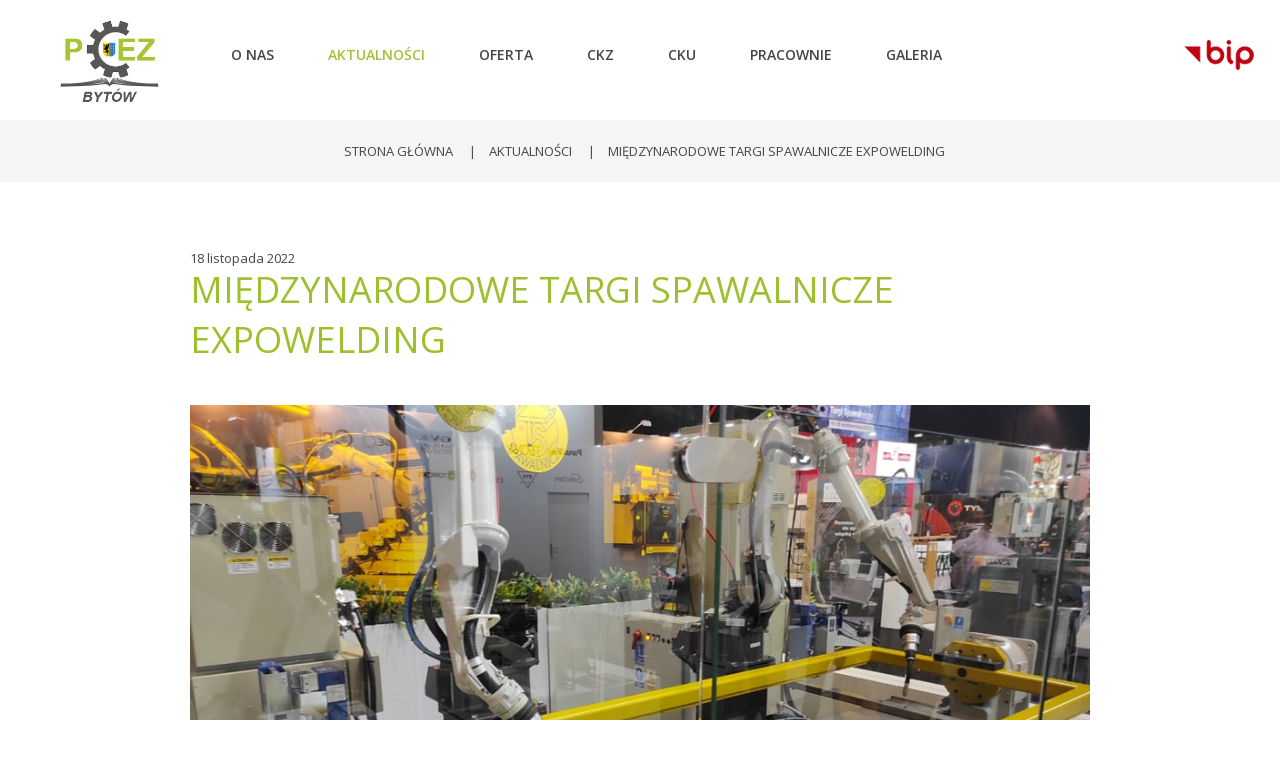

--- FILE ---
content_type: text/html; charset=UTF-8
request_url: http://pcez-bytow.pl/aktualnosci/miedzynarodowe-targi-spawalnicze-expowelding
body_size: 4815
content:




<!DOCTYPE html>
<html lang="pl">
<head>
<meta charset="utf-8">
<meta name="viewport" content="width=device-width, initial-scale=1.0">
<meta http-equiv="X-UA-Compatible" content="IE=edge"><meta name="robots" content="INDEX,FOLLOW" />
<meta http-equiv="Accept-Encoding" content="gzip, deflate" />
<title>Aktualności  Powiatowe Centrum Edukacji Zawodowej w Bytowie</title>
<link href="https://fonts.googleapis.com/css?family=Marcellus+SC|Open+Sans:400,400i,600,700&display=swap&subset=latin-ext" rel="stylesheet">
<link href="http://www.pcez-bytow.pl/css/style-g.css?v=1.2" rel="stylesheet">
<link href="http://www.pcez-bytow.pl/css/style-m-new.css?v=1.2" rel="stylesheet">
<link href="http://www.pcez-bytow.pl/css/style-s.css?v=1.2" rel="stylesheet">
<link href="http://www.pcez-bytow.pl/css/style-992.css?v=1.2" rel="stylesheet">
<link href="http://www.pcez-bytow.pl/css/style-768.css?v=1.2" rel="stylesheet">
<link href="http://www.pcez-bytow.pl/css/style-540.css?v=1.2" rel="stylesheet">
<link href="http://www.pcez-bytow.pl/css/style-480.css?v=1.2" rel="stylesheet">
<link href="http://www.pcez-bytow.pl/css/style-320.css?v=1.2" rel="stylesheet">
<link href="http://www.pcez-bytow.pl/css/lightcase.css" rel="stylesheet">
<link href="http://www.pcez-bytow.pl/css/animations.css" rel="stylesheet">
<link rel="stylesheet" href="http://www.pcez-bytow.pl/css/font-awesome/css/fontawesome-all.min.css">
<link rel="apple-touch-icon" sizes="180x180" href="/xicon/apple-touch-icon.png">
<link rel="icon" type="image/png" sizes="32x32" href="/xicon/favicon-32x32.png">
<link rel="icon" type="image/png" sizes="16x16" href="/xicon/favicon-16x16.png">
<link rel="manifest" href="/xicon/site.webmanifest">
<link rel="mask-icon" href="/xicon/safari-pinned-tab.svg" color="#a6c534">
<meta name="msapplication-TileColor" content="#a6c534">
<meta name="theme-color" content="#a6c534">
<link rel="canonical" href="http://www.pcez-bytow.pl/aktualnosci/miedzynarodowe-targi-spawalnicze-expowelding">
<link rel="image_src" href="" />
<meta property="og:site_name" content="Filipini w Bytowie" />
<meta property="og:type" content="" />
<meta property="og:url" content="http://www.pcez-bytow.pl/aktualnosci/miedzynarodowe-targi-spawalnicze-expowelding" />
<meta property="og:title" content="" />
<meta property="og:image" content="" />
<meta property="og:description" content="" />

<meta name="author" content="WebProjekt" />
<meta name="description" content="Aktualności, Powiatowe Centrum Edukacji Zawodowej w Bytowie" /><meta name="keywords" content="Aktualności Powiatowe Centrum Edukacji Zawodowej w Bytowie" />

<meta name="abstract" content="Aktualności  Powiatowe Centrum Edukacji Zawodowej w Bytowie" />
<meta name="revisit-after" content="7 days" />
<script src="http://www.pcez-bytow.pl/js/jquery.js"></script>
<script src="http://www.pcez-bytow.pl/js/jquery.validationEngine.js"></script>
<script src="http://www.pcez-bytow.pl/js/swiper.jquery.min.js"></script>
<script src="http://www.pcez-bytow.pl/js/jquery.events.touch.min.js"></script>
<script src="http://www.pcez-bytow.pl/js/lightcase.js"></script>
<script src="http://www.pcez-bytow.pl/js/jquery.flexslider-min.js"></script>
<script src="http://www.pcez-bytow.pl/js/jquery.autocomplete.js"></script>
<script src="http://www.pcez-bytow.pl/js/top.js"></script>
</head>
<body>
<div id="Miarka--"></div>
<div id="resultwp"></div>

<div id="MenuTop-ods"></div>
<div id="MenuTop"><div class="wrapper">
<a id="logo" href="http://www.pcez-bytow.pl/" onfocus="blur();"><span>Powiatowe Centrum Edukacji Zawodowej w Bytowie</span></a>
<ul><li class="drpdwn "><a href="http://www.pcez-bytow.pl/o-nas" class="First"><span>O nas</span></a>
	  				<ul><li><a href="http://www.pcez-bytow.pl/o-nas/misja-placowki" class="First"><span>Misja Placówki</span></a>
	  				
				</li>
				<li><a href="http://www.pcez-bytow.pl/o-nas/kadra" ><span>Kadra</span></a>
	  				
				</li>
				<li><a href="http://www.pcez-bytow.pl/o-nas/historia" ><span>Historia</span></a>
	  				
				</li>
				<li><a href="http://www.pcez-bytow.pl/o-nas/kontakt" ><span>Kontakt</span></a>
	  				
				</li>
				</ul>
				</li>
				<li><a href="http://www.pcez-bytow.pl/aktualnosci" class="click"><span>Aktualności</span></a>
	  				
				</li>
				<li><a href="http://www.pcez-bytow.pl/oferta" ><span>OFERTA</span></a>
	  				
				</li>
				<li><a href="http://www.pcez-bytow.pl/ckz" ><span>CKZ</span></a>
	  				
				</li>
				<li><a href="http://www.pcez-bytow.pl/cku" ><span>CKU</span></a>
	  				
				</li>
				<li class="drpdwn "><a href="http://www.pcez-bytow.pl/pracownie" ><span>Pracownie</span></a>
	  				<ul><li><a href="http://www.pcez-bytow.pl/pracownie/pracownia-spawalnictwa-1" class="First"><span>Pracownia spawalnictwa</span></a>
	  				
				</li>
				<li><a href="http://www.pcez-bytow.pl/pracownie/pracownia-obrabiarek-konwencjonalnych" ><span>Pracownia obrabiarek konwencjonalnych </span></a>
	  				
				</li>
				<li><a href="http://www.pcez-bytow.pl/pracownie/pracownia-obrobki-cieplnej" ><span>Pracownia obróbki cieplnej</span></a>
	  				
				</li>
				<li><a href="http://www.pcez-bytow.pl/pracownie/pracownia-systemow-cad-cam-oraz-obrabiarek-cnc" ><span>Pracownia systemów CAD/CAM oraz obrabiarek CNC</span></a>
	  				
				</li>
				<li><a href="http://www.pcez-bytow.pl/pracownie/pracownia-elektrotechniki-i-elektroniki-pojazdowej" ><span>Pracownia  elektrotechniki i elektroniki  pojazdowej</span></a>
	  				
				</li>
				<li><a href="http://www.pcez-bytow.pl/pracownie/pracownia-samochodowa" ><span>Pracownia samochodowa</span></a>
	  				
				</li>
				<li><a href="http://www.pcez-bytow.pl/pracownie/pracownie-dydaktyczne" ><span>Pracownie dydaktyczne</span></a>
	  				
				</li>
				<li><a href="http://www.pcez-bytow.pl/pracownie/pracownia-obrobki-recznej" ><span>Pracownia Obróbki Ręcznej</span></a>
	  				
				</li>
				<li><a href="http://www.pcez-bytow.pl/pracownie/pracownia-doradztwa-zawodowego-szkolny-osrodek-kariery" ><span>Pracownia doradztwa zawodowego / szkolny ośrodek kariery </span></a>
	  				
				</li>
				</ul>
				</li>
				<li><a href="http://www.pcez-bytow.pl/galeria" ><span>Galeria</span></a>
	  				
				</li>
				</ul><a id="bip" href="http://www.pcez-bytow.pl//bip" onfocus="blur();"><span>Biuletyn Informacji Publicznej</span></a></div><div id="tgmenu"><i class="fa fa-bars"></i></div></div><a id="logo-mob-inc"  href="http://www.pcez-bytow.pl/" onfocus="blur();" ><span>Powiatowe Centrum Edukacji Zawodowej w Bytowie</span></a><div id="SciezkaNav">
					<div class="wrapper">
							<ul>
									<li><a href="http://www.pcez-bytow.pl/">Strona główna</a></li><li> | <a href="http://www.pcez-bytow.pl/aktualnosci/">Aktualności</a></li><li> | <a href="http://www.pcez-bytow.pl/aktualnosci/miedzynarodowe-targi-spawalnicze-expowelding">Międzynarodowe Targi Spawalnicze ExpoWELDING</a></li></ul>
					</div>
					
			</div><div class="wrapper" style="padding-top: 70px;">
					<div class="maxw">
					
						<div class="news-data">18 listopada 2022</div>
						<div class="tresci">
						<h1 style="margin: 0">Międzynarodowe Targi Spawalnicze ExpoWELDING</h1>
						</div>
						<div class="news-f-img">
					<a href="http://www.pcez-bytow.pl/foto/news/8_1.png"  title="Międzynarodowe Targi Spawalnicze ExpoWELDING" data-rel="lightcase:pgaleria" >
					<picture>
					<source srcset="http://www.pcez-bytow.pl/foto/news/res768_8_1.png" media="(max-width: 540px)">
					<img srcset="http://www.pcez-bytow.pl/foto/news/res992_8_1.png" alt="Międzynarodowe Targi Spawalnicze ExpoWELDING">
					</picture>
					</a>
					</div></div><div class="news-lft tresci maxw"><p style="text-align: justify;"><span style="font-size: 14pt;">W dniach 18-20.10.2022 nasi przedstawiciele wzięli udział w międzynarodowych targach&nbsp;spawalniczych&nbsp;ExpoWELDING. Najważniejsze targi spawalnicze w Polsce i jedno z najbardziej uznanych wydarzeń branżowych w Europie, na kt&oacute;rej liderzy rynku prezentują najnowsze rozwiązania związane z technologią spawania.&nbsp;</span></p>
					</div>
							<div class="galeria-out"><div class="galeria-art"><a href="http://www.pcez-bytow.pl/foto/news_g/2.jpg"  title="" data-rel="lightcase:pgaleria" ><div class="g-img-art"><picture><source srcset="http://www.pcez-bytow.pl/foto/news_g/res540_2.jpg" media="(max-width: 420px)"><source srcset="http://www.pcez-bytow.pl/foto/news_g/res768_2.jpg" media="(max-width: 600px)"><img srcset="http://www.pcez-bytow.pl/foto/news_g/res992_2.jpg" alt=""></picture><span></span></div></a></div><div class="galeria-art"><a href="http://www.pcez-bytow.pl/foto/news_g/1.jpg"  title="" data-rel="lightcase:pgaleria" ><div class="g-img-art"><picture><source srcset="http://www.pcez-bytow.pl/foto/news_g/res540_1.jpg" media="(max-width: 420px)"><source srcset="http://www.pcez-bytow.pl/foto/news_g/res768_1.jpg" media="(max-width: 600px)"><img srcset="http://www.pcez-bytow.pl/foto/news_g/res992_1.jpg" alt=""></picture><span></span></div></a></div><div class="galeria-art"><a href="http://www.pcez-bytow.pl/foto/news_g/3.jpg"  title="" data-rel="lightcase:pgaleria" ><div class="g-img-art"><picture><source srcset="http://www.pcez-bytow.pl/foto/news_g/res540_3.jpg" media="(max-width: 420px)"><source srcset="http://www.pcez-bytow.pl/foto/news_g/res768_3.jpg" media="(max-width: 600px)"><img srcset="http://www.pcez-bytow.pl/foto/news_g/res992_3.jpg" alt=""></picture><span></span></div></a></div><div class="galeria-art"><a href="http://www.pcez-bytow.pl/foto/news_g/4.jpg"  title="" data-rel="lightcase:pgaleria" ><div class="g-img-art"><picture><source srcset="http://www.pcez-bytow.pl/foto/news_g/res540_4.jpg" media="(max-width: 420px)"><source srcset="http://www.pcez-bytow.pl/foto/news_g/res768_4.jpg" media="(max-width: 600px)"><img srcset="http://www.pcez-bytow.pl/foto/news_g/res992_4.jpg" alt=""></picture><span></span></div></a></div><div class="galeria-art-b"><a href="http://www.pcez-bytow.pl/foto/news_g/6.jpg"  title="" data-rel="lightcase:pgaleria" ><div class="g-img-art"><picture><source srcset="http://www.pcez-bytow.pl/foto/news_g/res540_6.jpg" media="(max-width: 420px)"><source srcset="http://www.pcez-bytow.pl/foto/news_g/res768_6.jpg" media="(max-width: 600px)"><img srcset="http://www.pcez-bytow.pl/foto/news_g/res992_6.jpg" alt=""></picture><span></span></div></a></div><div class="galeria-wrap"><div class="galeria-art"><a href="http://www.pcez-bytow.pl/foto/news_g/5.jpg"  title="" data-rel="lightcase:pgaleria" ><div class="g-img-art"><picture><source srcset="http://www.pcez-bytow.pl/foto/news_g/res540_5.jpg" media="(max-width: 420px)"><source srcset="http://www.pcez-bytow.pl/foto/news_g/res768_5.jpg" media="(max-width: 600px)"><img srcset="http://www.pcez-bytow.pl/foto/news_g/res992_5.jpg" alt=""></picture><span></span></div></a></div><div class="galeria-art"><a href="http://www.pcez-bytow.pl/foto/news_g/7.jpg"  title="" data-rel="lightcase:pgaleria" ><div class="g-img-art"><picture><source srcset="http://www.pcez-bytow.pl/foto/news_g/res540_7.jpg" media="(max-width: 420px)"><source srcset="http://www.pcez-bytow.pl/foto/news_g/res768_7.jpg" media="(max-width: 600px)"><img srcset="http://www.pcez-bytow.pl/foto/news_g/res992_7.jpg" alt=""></picture><span></span></div></a></div><div class="galeria-art"><a href="http://www.pcez-bytow.pl/foto/news_g/10.jpg"  title="" data-rel="lightcase:pgaleria" ><div class="g-img-art"><picture><source srcset="http://www.pcez-bytow.pl/foto/news_g/res540_10.jpg" media="(max-width: 420px)"><source srcset="http://www.pcez-bytow.pl/foto/news_g/res768_10.jpg" media="(max-width: 600px)"><img srcset="http://www.pcez-bytow.pl/foto/news_g/res992_10.jpg" alt=""></picture><span></span></div></a></div><div class="galeria-art"><a href="http://www.pcez-bytow.pl/foto/news_g/11.jpg"  title="" data-rel="lightcase:pgaleria" ><div class="g-img-art"><picture><source srcset="http://www.pcez-bytow.pl/foto/news_g/res540_11.jpg" media="(max-width: 420px)"><source srcset="http://www.pcez-bytow.pl/foto/news_g/res768_11.jpg" media="(max-width: 600px)"><img srcset="http://www.pcez-bytow.pl/foto/news_g/res992_11.jpg" alt=""></picture><span></span></div></a></div></div><div class="galeria-art"><a href="http://www.pcez-bytow.pl/foto/news_g/12.jpg"  title="" data-rel="lightcase:pgaleria" ><div class="g-img-art"><picture><source srcset="http://www.pcez-bytow.pl/foto/news_g/res540_12.jpg" media="(max-width: 420px)"><source srcset="http://www.pcez-bytow.pl/foto/news_g/res768_12.jpg" media="(max-width: 600px)"><img srcset="http://www.pcez-bytow.pl/foto/news_g/res992_12.jpg" alt=""></picture><span></span></div></a></div><div class="galeria-art"><a href="http://www.pcez-bytow.pl/foto/news_g/13.jpg"  title="" data-rel="lightcase:pgaleria" ><div class="g-img-art"><picture><source srcset="http://www.pcez-bytow.pl/foto/news_g/res540_13.jpg" media="(max-width: 420px)"><source srcset="http://www.pcez-bytow.pl/foto/news_g/res768_13.jpg" media="(max-width: 600px)"><img srcset="http://www.pcez-bytow.pl/foto/news_g/res992_13.jpg" alt=""></picture><span></span></div></a></div></div>
					 </div> 
					  <div id="nawig-art"><a id="nawig-art-left" href="http://www.pcez-bytow.pl/aktualnosci/wesolych-swiat-2"><div class="naw-img" style="background-image: url('http://www.pcez-bytow.pl/foto/news/th_320071685_482626150433461_7283707320006688927_n.jpg');"></div><div class="naw-p">Wesołych świąt<span>Poprzedni</span></div></a><a id="nawig-art-right" href="http://www.pcez-bytow.pl/aktualnosci/spotkanie-powiatowej-sieci-doradcow-zawodowych-2"><div class="naw-img" style="background-image: url('http://www.pcez-bytow.pl/foto/news/th_312207701_501798418505700_1279822144100145144_n.jpg');"></div><div class="naw-p">Spotkanie powiatowej sieci doradców ...<span>Następny</span></div></a></div><div class="clear"></div>
					  <div class="wrapper">
					  
			
			<div id="art-action">
					  <b>Udostępnij wpis:</b>
					
							<a href="https://www.facebook.com/sharer.php?u=http://www.pcez-bytow.pl/aktualnosci/miedzynarodowe-targi-spawalnicze-expowelding/"  target="_blank">Facebook</a>
							<a href="https://twitter.com/share?url=http://www.pcez-bytow.pl/aktualnosci/miedzynarodowe-targi-spawalnicze-expowelding&text=Mi%C4%99dzynarodowe%20Targi%20Spawalnicze%20ExpoWELDING" target="_blank">Twitter</a>
							<a href="https://www.linkedin.com/shareArticle?mini=true&title=Mi%C4%99dzynarodowe%20Targi%20Spawalnicze%20ExpoWELDING?&url=http://www.pcez-bytow.pl/aktualnosci/miedzynarodowe-targi-spawalnicze-expowelding/"  target="_blank">Linkedin</a>
							<a href="mailto:?subject=Mi%C4%99dzynarodowe%20Targi%20Spawalnicze%20ExpoWELDING&body=http://www.pcez-bytow.pl/aktualnosci/miedzynarodowe-targi-spawalnicze-expowelding" >E-mail</a>
						
					
				  </div>
			
				</div>
				<div class="artykuly-out" style="padding: 60px 0">
				<div class="wrapper">
				<h2 class="h1" style="text-align: center">zobacz również</h2>
				<div class="artykuly">
				<div class="art-list"><div class="art-list-img"><img src="http://www.pcez-bytow.pl/foto/news/res540_310071814_5812151005470562_8093935578309321745_n.jpg" alt="Profilaktyka zdrowia"></div><div class="art-list-txt"><div class="art-list-data">12 października 2022</div><h4>Profilaktyka zdrowia</h4>W dniach 7-9 października 2022 roku,&nbsp; odbyły się spotkania dla mieszkańc&oacute;w naszej okolicy z profesjonalnym konsultantem zdrowia- dyrektorem firmy Nature's Sunshine Products ...</div>
					<a href="http://pcez-bytow.pl/aktualnosci/profilaktyka-zdrowia" class="more">więcej</a>
					</div><div class="art-list"><div class="art-list-img"><img src="http://www.pcez-bytow.pl/foto/news/res540_20220429_121710.jpg" alt="Wizyta w firmie PRONAR"></div><div class="art-list-txt"><div class="art-list-data">5 maja 2022</div><h4>Wizyta w firmie PRONAR</h4>Wizyta słuchaczy KKZ ROLNIK oraz pracownik&oacute;w Powiatowego Centrum Edukacji Zawodowej w Bytowie w firmie PRONAR.</div>
					<a href="http://pcez-bytow.pl/aktualnosci/wizyta-w-firmie-pronar" class="more">więcej</a>
					</div><div class="art-list"><div class="art-list-img"><img src="http://www.pcez-bytow.pl/foto/news/res540_IMG_20191218_101941.jpg" alt="Wizyta doradców zawodowych z Powiatu Bytowskiego"></div><div class="art-list-txt"><div class="art-list-data">18 grudnia 2019</div><h4>Wizyta doradców zawodowych z Powiatu Bytowskiego</h4>Wizyta doradc&oacute;w zawodowych z Powiatu Bytowskiego w nowym budynku Powiatowego Centrum Edukacji Zawodowej w Bytowie.</div>
					<a href="http://pcez-bytow.pl/aktualnosci/wizyta-doradcow-zawodowych-z-powiatu-bytowskiego" class="more">więcej</a>
					</div>
								</div>
								</div></div>
								<div class="wrapper">
								</div>
<div id="stopka">
<div class="wrapper">
<div id="stopka-inc"><div class="stopka-inc tresci"><h3>Powiatowe Centrum Edukacji Zawodowej w Bytowie</h3><p>Jesteśmy&nbsp;plac&oacute;wką oświatowo - wychowawczą kształcącą uczni&oacute;w, młodocianych pracownik&oacute;w i dorosłych. W skład Powiatowe<span class="text_exposed_show">go Centrum Edukacji Zawodowej wchodzi Centrum Kształcenia Zawodowego w Bytowie oraz Centrum Kształcenia Ustawicznego w Bytowie. Gł&oacute;wnym celem Powiatowego Centrum Edukacji Zawodowej jest umożliwienie uczniom i słuchaczom kształcenia, dokształcania i doskonalenia zawodowego w formach szkolnych i pozaszkolnych.</span></p>

</div><div class="stopka-inc tresci"><h3>Kontakt</h3><p><strong>Powiatowe Centrum Edukacji<br /> Zawodowej w Bytowie</strong><br />ul.&nbsp;Wybickiego 4<br />77-100 Byt&oacute;w<br />Tel.: 59 822 30 77</p>
<p>pn-pt: 7.00 - 15.00</p>
<p><a href="mailto:sekretariat@pcez-bytow.pl">sekretariat@pcez-bytow.pl</a></p><a href="http://www.powiatbytowski.pl/" target="_blank" id="l-powiat"></a>

</div><div id="stopka-map"></div><link rel="stylesheet" href="https://unpkg.com/leaflet@1.3.4/dist/leaflet.css" integrity="sha512-puBpdR0798OZvTTbP4A8Ix/l+A4dHDD0DGqYW6RQ+9jxkRFclaxxQb/SJAWZfWAkuyeQUytO7+7N4QKrDh+drA=="crossorigin=""/>
<script src="https://unpkg.com/leaflet@1.3.4/dist/leaflet.js"   integrity="sha512-nMMmRyTVoLYqjP9hrbed9S+FzjZHW5gY1TWCHA5ckwXZBadntCNs8kEqAWdrb9O7rxbCaA4lKTIWjDXZxflOcA=="crossorigin=""></script>
<style>
.leaflet-tile-pane {
  -webkit-filter: grayscale(100%);
  filter: grayscale(100%);
</style>
<script>
var mymap = L.map('stopka-map').setView([54.187093, 17.491496], 14);
L.tileLayer('https://api.tiles.mapbox.com/v4/{id}/{z}/{x}/{y}.png?access_token=pk.eyJ1IjoibWFwYm94IiwiYSI6ImNpejY4NXVycTA2emYycXBndHRqcmZ3N3gifQ.rJcFIG214AriISLbB6B5aw', {
    maxZoom: 22,
    attribution: '<a href="https://www.openstreetmap.org/">OpenStreetMap</a> | ' +
        '<a href="https://www.mapbox.com/">Mapbox</a>',
    id: 'mapbox.streets'
}).addTo(mymap);
var greenIcon = L.icon({
    iconUrl: '/img/icoloc.png',
    iconSize:     [38,50], // size of the icon
     iconAnchor:   [19,50], // point of the icon which will correspond to marker's location
    popupAnchor:  [0, -90] // point from which the popup should open relative to the iconAnchor
});
L.marker([54.187093, 17.491496], {icon: greenIcon}).addTo(mymap);
</script>

</div>

<div id="socicon">
<a href="https://www.facebook.com/pcezbytow/" target="_blank"><i class="fab fa-facebook-square"></i></a>
</div>

<div id="footer-bottom">
&copy; Copyright Powiatowe Centrum Edukacji Zawodowej w Bytowie  2019-2026 &nbsp; -  &nbsp; <a href="http://www.pcez-bytow.pl/polityka-prywatnosci">Polityka prywatności</a>


</div>
</div></div>

<div id="gototop"><i class="fa fa-angle-up"></i></div>

<div id="popuo-przesl"><div class="zamknij"><i class="fa fa-times"></i></div><div id="popuo"><div></div></div></div>
<script src="http://www.pcez-bytow.pl/js/jquery.cookie.js"></script>
<script src="http://www.pcez-bytow.pl/js/jquery.viewportchecker.min.js"></script>
<script src="http://www.pcez-bytow.pl/js/jquery.qtip.min.js"></script>
<script src="http://www.pcez-bytow.pl/js/js-main.js?v=1.2"></script>
</body>
</html>

--- FILE ---
content_type: text/css
request_url: http://www.pcez-bytow.pl/css/style-m-new.css?v=1.2
body_size: 7342
content:
body {
	background: #fff;
	color: #454545;
    font-family: 'Open Sans', sans-serif;
  font-weight: 400;
	font-size: 14px;
	line-height:1.7;
}

.wrapper{
    width: 1240px;
    margin: 0 auto;
    position: relative;
    }
    
    a.more{
        display: block;
        width: 140px;
        height: 40px;
        line-height: 40px;
        font-size: 13px;
        text-align: center;
        margin: 30px 0;
          background: transparent;
        color:#fff;
        background: #454545;
        text-transform: uppercase;
        -webkit-transition: all 500ms ease-in;
        -moz-transition: all 500ms ease-in;
        -ms-transition: all 500ms ease-in;
        -o-transition: all 500ms ease-in;
        transition: all 500ms ease-in;
        }
        
        a.more:hover{
          text-decoration: none;
            background: #a5c02e;
          -webkit-transition: all 500ms ease-in;
        -moz-transition: all 500ms ease-in;
        -ms-transition: all 500ms ease-in;
        -o-transition: all 500ms ease-in;
        transition: all 500ms ease-in;
        }





        h1, h2, h3, h4{
            font-weight: 400;
            line-height: 1.4;
          position: relative;
   
          }
          

          
          
          
          
          
          
          .h1, .tresci h1{
            font-size: 36px;
            margin: 0 0 1em 0;
            color: #9dc02e;
          text-transform: uppercase;
          }
          
          
          
          .h2, .tresci h2{
              font-size: 28px;
            margin: 1em 0;
          color: #454545;
          text-transform: uppercase;
            }
          



            .h3, .tresci h3{
                font-size: 22px;
                color: #454545;
                margin: 1.5em 0;
                text-transform: uppercase;
              }
              
              .h4, .tresci h4{
                font-size: 18px;
                color: #454545;
                 margin: 1.5em 0;
                text-transform: uppercase;
              }
              




/*---------------- MENU TOP ---------------*/




a#logo{
  width: 150px;
  height: 100px;
  margin: 0;
  top: 10px;
  position: absolute;
    display: block;
  background:  url('../img/logo.png') no-repeat center;
  background-size:contain;
  -webkit-transition: all 500ms ease-in;
  -moz-transition: all 500ms ease-in;
  -ms-transition: all 500ms ease-in;
  -o-transition: all 500ms ease-in;
  transition: all 500ms ease-in;
  }  

  a#logo span{
    display: none;
  }

  a#logo-mob, a#logo-mob-inc{
    display: none;
  }




  #bip{
    width: 70px;
  height: 30px;
  display: block;
  background: url('../img/bip.png') no-repeat center;
  background-size: contain;
  position: absolute;
  right: 0;
  top: 40px;
  z-index: 1;
  -webkit-transition: all 500ms ease-in;
  -moz-transition: all 500ms ease-in;
  -ms-transition: all 500ms ease-in;
  -o-transition: all 500ms ease-in;
  transition: all 500ms ease-in;
  }



  #bip span{
    display: none;
  }



  #MenuTop.scr a#logo{
    top: 0;
    height: 50px; 
}


#MenuTop.scr a#bip{
  top: 7px;
  height: 38px; 
}


#MenuTop-ods{
  width: 100%;
  height: 120px;
}
#MenuTop{
  width: 100%;
  height: 110px;
  background: #fff;
  color: #fff;
  position: fixed;
  z-index: 1000;
  top: 0;
  left: 0;
  text-align: left;
  -webkit-transition: all 500ms ease-in;
-moz-transition: all 500ms ease-in;
-ms-transition: all 500ms ease-in;
-o-transition: all 500ms ease-in;
transition: all 500ms ease-in;
  }
  
  #tgmenu{
  display: none;
  }


#MenuTop .wrapper > ul{
text-align: left;
margin-left: 180px;
width: 100%;
}


#MenuTop .wrapper > ul > li{
display: inline-block;
margin: 0;
padding: 0;
position: relative;
height: 100px;
text-align: left;
}



#MenuTop .wrapper > ul > li > a {
color: #454545;
text-align: left;
font-size: 14px;
line-height: 110px;
height: 110px;
font-weight: 600;
display: block;
padding: 0 25px;
width: 100%;
text-transform: uppercase;
-webkit-box-sizing: border-box;
-moz-box-sizing: border-box;
box-sizing: border-box;
-webkit-transition: all 500ms ease-in;
-moz-transition: all 500ms ease-in;
-ms-transition: all 500ms ease-in;
-o-transition: all 500ms ease-in;
transition: all 500ms ease-in;
}





#MenuTop .wrapper >  ul > li  >  a:hover{
  text-decoration: none;
  color: #a0c236;
 
}



#MenuTop .wrapper >  ul > li  >  a.click{
  text-decoration: none;
  color: #a0c236;
 
}



#MenuTop.scr{
    height: 50px; 
}


#MenuTop.scr .wrapper > ul > li{
    height: 50px;
 
    }


    #MenuTop.scr .wrapper > ul > li > a {
          line-height: 50px;
        height: 50px;

        }
        
        #MenuTop.scr .wrapper > ul > li.drpdwn > ul{
            top: 50px;
  
          }


/* -- dropdown ---*/


#MenuTop .wrapper > ul > li.drpdwn > ul{
  display: block;
position: absolute;
background: #a0c236;
padding: 0;
left: 0;
right: 0;
margin: 0;
top: 120px;
width: 230px;
display: none;
-webkit-box-sizing: border-box;
-moz-box-sizing: border-box;
box-sizing: border-box;
}




#MenuTop .wrapper > ul > li.drpdwn > ul li{
display: block;
margin: 0;
}


#MenuTop .wrapper > ul > li.drpdwn > ul a{
font-size: 13px;
display: block;
color: #fff;
padding: 10px 15px;
line-height: auto;
text-transform: uppercase;
-webkit-box-sizing: border-box;
-moz-box-sizing: border-box;
box-sizing: border-box;
}



#MenuTop .wrapper >  ul > li.drpdwn  ul a:hover{
  background: #779225;
}


#MenuTop .wrapper > ul > li.drpdwn  ul a.click{
  background: #779225;
}










#Home-slider{
    width: 100%;
    height: 700px;
    position: relative;

}



.slider-przes{
    position: absolute;
    left: 0;
    right: 0;
    width: 100%;
    height: 100%;
    z-index: 1;
    background: rgba(0, 0, 0, 0.20);
    display: block;
  }
  
  
  
  
  #my-swipper {
    width: 100%;
    height: 700px;
  }
  
  #my-swipper.swiper-container{
    width: 100%;
    height: 700px;
  }
  
  
  
  .slide-inc{
  width: 100%;
  height: 100%;
  
  }
  
  .slide-inc > picture > img{
    width: 100%; 
    height: 100%; 
     object-fit: cover;
    }
  
  
  #pagination-swip{
    bottom: -30px;
    left: 0;
    right: 0;
    margin: 0 auto;
  }
  
  
  
  #my-swipper .swiper-pagination{
  text-align: center !important;
  }
  
  
  #my-swipper .swiper-pagination-bullet{
  margin: 0 3px;
  }
  
  
  .slide-inc-txt{
    width: 1240px;
    margin: 0 auto;
    height: 100%;
    display: flex;
  flex-direction: column;
  justify-content: center;
  z-index: 2;
  position: absolute;
  top: 0;
  right: 0;
  left: 0;
  padding: 0 100px 200px 100px;
  margin: 0 auto;
  }
  
  .swipper-caption{
  color: #fff;
  font-size: 14px;
  width: 100%;
  margin: 0;
  text-align: center;
  }


  .swipper-caption  a.more{
      margin: 30px auto 0 auto;
  }
  
  
  .swipper-caption h2{

    font-size: 42px;
    margin: 0;
  color: #fff;
  line-height: 1.2
  }
  
  
  
  .swiper-button-next, .swiper-button-prev{
    display: none;
  }




#Home-top-info{
position: absolute;
left: 0;
right: 0;
bottom: 30px;
z-index: 10;
display: flex;
flex-wrap: wrap;
justify-content: space-between;
align-items: flex-start;
}


#Home-top-info > a{
  display: block;
  width: 23%;
  height: 200px;
  position: relative;

  transform-style: preserve-3d;
  transition: all 0.3s linear;
}
.ht-img{
  width:100px;
  height: 100px;
  background: #454545;
  color: #fff;
  line-height: 96px;
  -webkit-border-radius: 50%;
border-radius: 50%;
margin: 10px auto;

}


.ht-img img{
vertical-align: middle;
}

.face{
  position: absolute;
  width: 100%;
  height: 100%;
  padding: 20px;
  backface-visibility: hidden;
  background: #a0c236;
  color: #fff;
  font-size: 18px;
   
  text-align: center;
  text-transform: uppercase;
  
}

.face-back {
  transform: rotateY(180deg);
  box-sizing: border-box;
  padding: 20px;
  color: #454545;
  text-align: center;
  background-color: #fff;
   font-size: 13px;
  text-align: center;
  position: absolute;
  width: 100%;
  height: 100%;
  backface-visibility: hidden;
  display: flex;
  flex-direction: column;
  justify-content: center;
}

.face-back i{
  display: block;
  margin: 10px  auto 0 auto;
  color: #fff;
  background: #a0c236;
  text-align: center;
  width: 140px;
  line-height: 40px;
  text-transform: uppercase;
  height: 40px;
}

#Home-top-info > a:hover {
  transform: rotateY(180deg);
}

#Home-top-info > a > span{
  display: none;
}





#Home-b-info{
margin-top: 50px;
  display: flex;
  flex-wrap: wrap;
  justify-content: space-between;
  align-items: flex-start;
  }
  
  
  #Home-b-info > a{
    display: block;
    width: 32%;
    height: 140px;
    position: relative;
    transition: all 0.3s linear;
    text-transform: uppercase;
    background: #454545;
    color: #fff;
    line-height: 1.1;
  }

  .hbi{
    height: 100%;
    display: flex;
    font-size: 22px;
    flex-direction: column;
    justify-content: center;
    padding: 0 60px 0 20px;
  }

  .hbi span{
    color: #9dc02e;
    display: block;
    font-size: 18px;
  }

  #Home-b-info i{
    text-align: center;
    position: absolute;
    right: 0;
    top: 0;
    width: 60px;
    height: 100%;
    background: #9dc02e;
    color: #fff;
    display: flex;
    font-size: 28px;
    flex-direction: column;
    justify-content: center;
    transition: all 0.3s linear;
  }





  #Home-b-info > a:hover  i{
    background: #313131;
    text-indent: 24px;
  }



#Home-about{
  margin-top: 50px;
  padding: 40px 0;
  background: #f5f5f5;
}

#Home-about-top{
  text-align: center;
  text-transform: uppercase;
  font-size: 18px;
  margin-bottom: 30px;
}

#Home-about-top .h1{
  color: #9dc02e;
  text-align: center;
  margin: 0;
}


#Home-about-inc{
display: flex;
flex-wrap: wrap;
justify-content: space-between;
align-items: flex-start;

}

#Home-about-img{
width: 48%;

}
#Home-about-img img{
  width: 100%;
  height: auto;
}

#Home-about-txt{
  width: 48%;
}



#Home-news{
    padding: 50px 0;
}
#Home-news h2{
    text-align: center;
}


.artykuly{
    display: flex;
    flex-wrap: wrap;
    justify-content: flex-start;
    align-items: flex-start;
  
  }
  



  .art-list{
    margin: 20px 1%;
    width: 31%;
  
   position: relative;
 padding: 0;
    }


    .art-list-data{
        font-size: 13px;
     
    }



    .art-list h4{

        font-size: 20px;
        text-transform: uppercase;
        line-height: 1.4;
        margin: 0 0 15px 0;
  
    }

    .art-list-txt{
margin-top: 30px;
    }


    .art-list-img{
        margin-top: 30px;
        width: 100%;
        height: 230px;
        position: relative;
        }
        
        
        .art-list-img img{
          width: 100%; 
          height: 100%; 
          object-fit: cover;
          }




          .gal-list{
            margin: 20px 1%;
            width: 31%;
            position: relative;
            padding: 0;
          }

          .gal-list h3{

            font-size: 20px;
            text-transform: uppercase;
            line-height: 1.4;
            margin: 0 0 15px 0;
      
        }
          
          .gal-list a{
            width: 100%;
            height: 100%;
            display: block;
            -webkit-box-sizing: border-box;
          -moz-box-sizing: border-box;
          box-sizing: border-box;
     
            }
          
          
            .gal-list-img{
              width: 100%;
              height: 260px;
              background-position: center;
              background-repeat: no-repeat;
              background-size:cover;
              position: relative;
              margin-bottom: 25px;
              }
              
              
              .gal-list-img img{
                width: 100%; 
                height: 100%; 
                object-fit: cover;
                }
          
            .gal-list-img a{
              width: 100%;
              height: 100%;
              padding: 0;
              display: block;
              }
          
          
          
          
              .gal-list-img span{
                width: 100%;
                height: 100%;
                background-color: rgba(0, 0, 0, 0);
              position: absolute;
              top: 0;
              left: 0;
              z-index: 2;
              outline: 1px solid #fff;
              text-align: center;
              display: flex;
                flex-direction: column;
                justify-content: center;
                -webkit-transition: all 500ms ease-out;
                -moz-transition: all 500ms ease-out;
                -ms-transition: all 500ms ease-out;
                -o-transition: all 500ms ease-out;
                transition: all 500ms ease-out;
              }
              
              .gal-list-img span:hover{
                background-color: rgba(0, 0, 0, 0.7);
                outline-offset: -15px;
                -webkit-transition: all 500ms ease-out;
                -moz-transition: all 500ms ease-out;
                -ms-transition: all 500ms ease-out;
                -o-transition: all 500ms ease-out;
                transition: all 500ms ease-out;
              }
              
              .gal-list-img span i{
                color: #fff !important;
                display: none;
              }
              
              .gal-list-img span:hover i{
                color: #fff !important;
                display: inline;
              }
          
          
          
          







#fbaner{
    
    text-align: center;
    color: #fff;
    font-size: 16px;
    position: relative;
}

#fbaner .wrapper{
    max-width: 800px;
}


#fbaner .h1{
    color: #fff;
}


#fbaner-przes{
    width: 100%;
    padding: 100px 0;
    background: rgba(0, 0, 0, 0.30);
}

#fbaner a.more{
    background: transparent;
    color: #fff;
    border: solid 1px #fff;
    margin: 30px auto 0 auto;
      }

      #fbaner a.more:hover{
        
        background: #fff;
        color: #988881;
        
    }















 #Infoblok{
width: 100%;
background: #988881;
color: #fff;
padding: 50px 0 100px 0;
 }



 #Infoblok-inc{
    display: flex;
    flex-wrap: wrap;
     align-items: flex-start; 
    justify-content: space-between;
   }




   .infoblok{
    margin: 0 1.5%;
    width: 30%;
      }


      .infoblok a.more{
          background: #fff;
          color: #988881;
      }

      .infoblok a.more:hover{
        background: transparent;
        color: #fff;
        border: solid 1px #fff;
    }

    .info-d{
color: #dbd5db;
margin: 0 0 5px 0;
font-size: 18px;

    }


    .infoblok h4{

        font-size: 26px;
        color: #fff;
        line-height: 1.4;
        margin: 20px 0 10px 0;
    }


        .infoblok-img{
        margin-top: 30px;
        width: 100%;
        height: 200px;
        position: relative;
        }
        
        
        .infoblok-img img{
          width: 100%; 
          height: 100%; 
          object-fit: cover;
          }








#SciezkaNav{

    padding: 20px 0;
text-transform: uppercase;
    font-size: 13px;
    color: #454545;
    text-align: center;
    background: #f5f5f5;
}



#SciezkaNav li{
    display: inline-block;
    margin: 0 8px;
  
  
    }
  
  #SciezkaNav li a{
    padding-left: 10px;
  }

#kat-ng{
    padding: 40px 0;
    text-align: center;
}

#kat-ng .h1{
    margin: 0;
    text-align: center;
}


  .subcat-out{
    width: 100%;
    padding: 0 0 50px 0;
  }

  .subcat-flx{
    display: flex;
    flex-wrap: nowrap;
    justify-content: space-between;
    align-items: flex-start;
  }
  



  .subcat-lft{
    width: 60%;
  }
  


  .subcat-lft img{
    width: 100%; 
    height: auto; 
    margin-bottom: 25px;
  }
  


  .subcat-rgt{
    width: 37%;
  }

  .subcat-rgt a{
      display: block;
text-transform: uppercase;
            font-size: 15px;
            font-weight: 600;
      color: #454545;
  }
  .subcat-rgt a:hover{

    color: #9dc02e;
}


  
.subcat-rgt a:before{
  content: '';
  font-size: 14px;
  font-family: 'FontAwesome';
  color: #ffaa8c;
  background: url('../img/ch-right.png') no-repeat left;
  padding: 0 16px 0 0;
  -webkit-transition: ease-in .4s;
  -moz-transition: ease-in .4s;
  -o-transition: ease-in .4s;
  transition: ease-in .4s;
  }

  .subcat-rgt a:hover:before{
      background: url('../img/ch-right-o.png') no-repeat 5px;
      padding: 0 16px 0 0;
     }











    .h-blok{
        display: -webkit-flex;
        display: flex;
        width: 100%;
      }
      
      .h-blok-rev{
        display: -webkit-flex;
        display: flex;
        width: 100%;
        flex-direction: row-reverse;
      }
      
      .h-blok > div:not(.clear), .h-blok-rev > div:not(.clear){
        width: 50%;
      }
      
      .g-blok > div{
        width: 50%;
      }
      
      
      .g-blok{
        display: -webkit-flex;
        display: flex;
        width: 100%;
        flex-direction: row-reverse;
      }

      .h-image{
        display: flex;
                  flex-direction: column;
                  justify-content: center;
      }
      
      .g-blok .h-image{
        display: block;
      width: 50%;
      height: 60vh !important;
      padding-right: 2px;
      
      }
      
   
      
      .h-image img{
        width: 100%; 
        height: auto; 
        vertical-align: middle;
      }
      
      .h-text-right{
      padding: 40px 0 40px 5%;
      }
      
      
      .h-text-left{
        padding: 40px 5% 40px 0;
      
      }
      
      
      
      .h-text-dark{
      background: #eeeeee;
      color: #2d2d2e;
      }
      
      
      .h-text-dark p{
        margin: 0.8em 0;
        }
      
      .h-text-dark a.ddc{
        color: #006a93;
        font-size: 24px;
        font-weight: 600;
      }


      .h-text-right h4, .h-text-left h4{
        font-size: 24px;
        font-weight: 400;
        margin: 30px 0;
        color: #3d3c3f;
        }
        
        

        .ogran{
            max-width: 1000px;
            }
            



            .doc-paralax{
                padding: 60px 0;
                color: #fff;
                position: relative;
                text-align: center;
                font-size: 18px;
                }
                
                .doc-paralax .h1{
                  color: #fff !important;
                  border: 0;
                  text-align: center !important;
                  line-height: 1.3 !important;
                  
                }
                
                .doc-paralax .h1 span{
                  color: #fff !important;
                }
                
                .doc-paralax h1, .doc-paralax h2, .doc-paralax h3, .doc-paralax h4{
                  color: #fff;
                
                }
                
                
                
                
                
                
                
                .doc-paralax-przes{
                  position: absolute;
                  width: 100%;
                  height: 100%;
                  background-color: rgba(0, 0, 0, 0.3);
                  z-index:0;
                  top: 0;
                  left: 0;
                  z-index: 7;
                  }
                
                
                  .doc-paralax .wrapper{
                position: relative;
                z-index: 10;
                 
                  }
                
                
                .doc-flex{
                width: 100%;
                 display: -moz-box;
                    display: -webkit-flexbox;
                    display: -ms-flexbox;
                    display: -webkit-flex;
                    display: -moz-flex;
                    display: flex;
                    justify-content: space-between ;
                    flex-wrap: wrap;
                }
                
                
                .flex-box3{
                width: 30%;
                padding: 40px 0;
                }
                
                
                .flex-box3 h2{
                  font-size: 24px;
                line-height: 1;
                  margin: 0 0 30px 0;
                  position: relative;
                  text-transform: uppercase;
                }
                
                
                
                  .doc-dark .flex-box3 h2{
                color: #fff;
                  
                  }
                
                
                .box-f-image{
                  width: 100%;
                  height: 260px;
                  margin-bottom: 20px;
                }
                
                .box-f-image img{
                  width: 100%; 
                  height: 100%; 
                  object-fit: cover;
                }
                
                
                .doc-dark{
                background: #454545;
                color: #fff;
                padding: 40px 0;
                }
                
                .doc-dark .h1, .doc-dark h1, .doc-dark .h2, .doc-dark h2, .doc-dark h3, .doc-dark h4{
                  color: #fff !important;
                
                }
                
                
                .doc-caly{
                width: 100%;
                clear: both;
                padding: 40px 0;
                max-width: 900px;
                margin: 0 auto;
                }
                
                .doc-dark-inc{
                  width: 100%;
                max-width: 900px;
                margin: 0 auto;
                }
                
                .doc-paralax .more{
                margin-left: auto;
                margin-right: auto;
                
                }
                
                
                .motto{
                font-weight: normal;
                font-size: 36px;
                margin-bottom: 30px;
                color: #bbc1c4;
                }
                
                
                
                
                .doc-lewy{
                width: 48%;
                padding: 40px 0;
                }
                
                
                
                .doc-link{
                width: 100%;
                height: 100%;
                }
                
                .doc-link a{
                display: block;
                width: 100%;
                height: 100%;
                text-align: center;
                color: #fff;
                background-color: rgba(0, 0, 0, 0.7);
                opacity: 0;
                display: flex;
                  flex-direction: column;
                  justify-content: center;
                filter: alpha(opacity=0);
                transition: opacity 0.6s, visibility 0.6s;
                
                }
                .doc-link a:hover{
                    opacity: 1.0;
                    filter: alpha(opacity=100);
                     transition: opacity 0.6s, visibility 0.6s;
                }
                
                .doc-prawy{
                width: 48%;
                padding: 40px 0;
                }
                
                .zfoto{
                background-position: center;
                background-repeat: no-repeat;
                background-size: cover;
                
                }
                
                
                .doc-wh{
                width: 100%;
                height: 100vh;
                }
                
                
                
                .doc-wh-lewy{
                width: 50%;
                height: 100%;
                float: left;
                padding: 0 60px 0 120px;
                display: flex;
                  flex-direction: column;
                  justify-content: center;
                   background-size:cover;
                  background-position: center;
                  background-repeat: no-repeat;
                }
                
                
                
                .doc-wh-prawy{
                width: 50%;
                height: 100%;
                float: right;
                padding: 0 120px 0 60px;
                position: relative;
                display: flex;
                  flex-direction: column;
                  justify-content: center;
                   background-size:cover;
                  background-position: center;
                  background-repeat: no-repeat;
                
                }
                
                .doc-wh-caly{
                width: 100%;
                height: 100%;
                background: #faf9f8;
                display: flex;
                  flex-direction: column;
                  justify-content: center;
                   background-size:cover;
                  background-position: center;
                  background-repeat: no-repeat;
                }



                #mapa-google-doc{
                    width: 100%;
                    min-height: 500px;
                    height: 100%;
                    }
                    
                    #mapid-doc{
                      width: 100%;
                      min-height: 800px;
                      height: 100%;
                      }
                    
                    .gal-odst{
                    height: 40px;
                    }







                    .table-blok{
                        overflow-x: auto;
                        min-width: 100%;
                        }
                        
                        
                        table{
                        width: 100%;
                        border-collapse: collapse;
                        border-spacing: 0;
                        empty-cells: show;
                        margin: 0;
                        
                        }
                        
                       
                        table td{
                        padding: 10px;
                        text-align: left;
                        font-size: 14px;
                        vertical-align: middle;
                        color: #454545;
                        border: solid 1px #e4e4e4;
                        }
                        
                        table thead tr{
                          background: transparent;
                          }
                        table thead  td{
                        background: transparent;
                        font-weight: 600;
                  font-size: 13px;
                        padding: 10px;
                         background: transparent;
                        background: #454545;
                        color: #fff;
                        border: solid 1px #fff;
                        text-align: center;
                        }
                        
                        table tr:nth-child(even){
                          
                          background: #f5f5f5;
                        }


.tab-blok{
margin: 0 0 50px 0;
}

.tab-sec{
border-bottom: solid 1px #454545;
padding: 15px;
}

.tab-blok .tab-sec:first-of-type{
border-top: solid 1px #454545;
}





.tab-h{
background-position: left;
background-repeat: no-repeat;
line-height: 22px;
font-size: 20px;
padding: 5px 0 5px 0;

  color: #454545;
cursor: pointer;
position: relative;
text-transform: uppercase;
}




.tab-h i{
 font-style: normal !important;
  }


.tab-cont{
padding: 20px 0;
display: none;
}

.angl{
position: absolute;
right: 20px;
top: 5px;
}





.hcent{
    text-align: center;
    margin-top: 50px;
  }
  
  
  

.tresci{
overflow: hidden;
}


.tresci .embed-container { position: relative; margin-top: 40px; padding-bottom: 56.25%; height: 0; overflow: hidden; max-width: 100%; height: auto; } 
.tresci .embed-container iframe, .embed-container object, 
.tresci .embed-container embed { position: absolute; top: 0; left: 0; width: 100%; height: 100%; }

.tresci b, .tresci strong{
font-weight: 700;
}




.tresci a:not(.more){
    color: #a5c02e;
}

.tresci a:hover:not(.more){
    text-decoration: underline;
}



.tresci p{
margin: 1.5em 0;
}

.tresci .h2{
margin-top: 0 !important;
}

.tresci i, .tresci em{
font-style: italic
  }

  .tresci u{
text-decoration: underline;
    }

.tresci blockquote{
color: #959694;
text-align: center;
 margin: 30px 0;
 font-size: 36px;
 line-height: 1.2em;
 font-weight: bold;
 /*
  padding-left: 120px;
 background: url(../img/cyt-ico.png) no-repeat 10px 10px;*/
}

.docs-imgs{
  margin-bottom: 30px;
}

.docs-imgs img{
  width: 100%;
  height: auto;
}
  

.doc-dark .tresci blockquote{
  color: #fff;
 }

.tresci ul{
  margin: 20px 0 20px 5px;
  list-style: none;

  }
  
  .tresci ol{
    margin: 50px 0 20px 20px;
    padding-left: 60px;
    list-style-type: decimal-leading-zero;
    }
    .tresci ul:not(.pliki) > li{
      margin: 10px 0;
     padding: 3px 0 3px 15px;
     -webkit-box-sizing: border-box;
  -moz-box-sizing: border-box;
  box-sizing: border-box;
 border-left: solid 4px #454545;
 line-height: 1.4;
      }
  

      .tresci ul  ul  li,  .tresci ul  ol li,  .tresci ol  ol  li,  .tresci ol ul  li{
        margin: 10px 0 0 0 !important;
       padding: 5px 0 0 40px !important;
           background: none !important;
        }
  
  
  
  
  .tresci ol {
    list-style: none;
    counter-reset: my-awesome-counter;
    margin: 0;
    padding: 0;
  }
  .tresci ol > li {
    counter-increment: my-awesome-counter;
    width: 100%;
    margin: 20px 0 20px 100px;
    position: relative;
    min-height: 50px;
     padding: 20px 120px 20px 20px;
    border-left: solid 3px #d6d6df;
    -webkit-box-sizing: border-box;
  -moz-box-sizing: border-box;
  box-sizing: border-box;
    
  }
  .tresci ol > li::before {
    content: "0" counter(my-awesome-counter);
    font-weight: 400;
    font-size: 2.5rem;
    line-height: 1;
    color: #d6d6df;
    width: 90px;
    
    margin-right: 20px;
    position: absolute;
    top: 10px;
    left: -90px;
  }
  
  

  
  .doc-dark .tresci ul:not(.pliki) > li{
    border-bottom: #717176 1px dashed;
    padding: 20px 10px 22px 35px;
    font-weight: 500;
  }
    







  .galeria-out {
    display: flex;
    flex-wrap: wrap;
    align-items: flex-start;
    justify-content: space-between;
    margin: 50px 0;
  }
  
  .galeria-wrap{
    display: flex;
    flex-wrap: wrap;
    align-items: flex-start;
    justify-content: space-between;
    width: 49%;
    height: 476px;
  }
  
  
  
  .galeria-art{
    width: 23.5%;
  height: 225px;
  margin: 13px 0;
  }
  
  .galeria-wrap .galeria-art{
    width: 48%;
  height: 225px;
  margin: 13px 0;
  }
  
  .galeria-art-b{
    width: 49%;
    height: 476px;
    margin: 13px 0;
  }
  
  .g-img-art{
  width: 100%;
  height: 100%;
  position: relative;
  background-position: center;
  background-repeat:no-repeat;
      background-size:cover;
  }
  
  .g-img-art img{
    width: 100%; 
    height: 100%; 
    object-fit: cover;
    vertical-align: middle;
  }
  
  


  
  
  .galeria{
  width: 25%;
  padding: 2px;
  float: left;
  }
  
  
  
  
  .gal-1{
  width: 50%;
  padding: 1px 1px 1px 0;
  height: 720px;
  }
  
  
  
  
  .gal-2{
  width: 25%;
  height: 720px;
  padding: 1px 1px 1px 1px;
  }
  
  
  
  .gal-3{
  width: 25%;
  padding: 1px 0 1px 1px;
  height: 360px;
  }
  
  
  .gal-4{
  width: 25%;
  padding: 1px 0 1px 1px;
  height: 360px;
  }
  
  
  .gal-5{
  width: 25%;
  padding: 1px 1px 1px 0;
  height: 360px;
  }
  
  .gal-6{
  width: 25%;
  padding: 1px 1px 1px 1px;
  height: 360px;
  }
  
  .gal-7{
  width: 50%;
  padding: 1px 0 1px 1px;
  height:  720px;
  float: right;
  }
  
  
  .gal-8{
  width: 25%;
  padding: 1px 1px 1px 0;
  height: 360px;
  }
  
  .gal-9{
  width: 25%;
  padding: 1px 1px 1px 1px;
  height: 360px;
  }
  
  
  .g-img{
  width: 100%;
  height: 100%;
  background-position: center;
  background-repeat: no-repeat;
  background-size:cover;
  position: relative;
  }
  
  
  .g-img span, .g-img-art span, .g-img-prod span{
  width: 100%;
  height: 100%;
  left: 0;
  top: 0;
  padding: 0 10px;
  text-align: center;
  position: absolute;
  color: #fff;
  background-color: rgba(0, 0, 0, 0.8);
  opacity: 0;
  filter: alpha(opacity=0);
  font-size: 14px;
  display: flex;
  transition: opacity 0.6s, visibility 0.6s;
    flex-direction: column;
    justify-content: center;
  
    -webkit-box-sizing: border-box;
  -moz-box-sizing: border-box;
  box-sizing: border-box;
  }
  
  .g-img span i, .g-img-art span i, .g-img-prod span i{
  color: #fff;
  font-size: 40px;
  
  }
  
  
  
  .g-img span:hover, .g-img-art span:hover, .g-img-prod span:hover{
      opacity: 1.0;
      filter: alpha(opacity=100);
       transition: opacity 0.6s, visibility 0.6s;
  }
  
  
  
  
  
  
  .g-img .flm, .g-img-art .flm, .g-img-prod .flm{
    width: 100%;
    height: 100%;
    left: 0;
    top: 0;
    padding: 0 10px;
    text-align: center;
    position: absolute;
    color: #fff;
    font-size: 64px;
  
    opacity: 0.6;
    filter: alpha(opacity=60);
    display: flex;
      flex-direction: column;
      justify-content: center;
    }
    
  
    .flm i{
      font-style: normal !important;
    }


    .maxw{
        max-width: 900px;
        margin-right: auto;
        margin-left: auto;
    }



    .news-lft{
        padding-top: 40px;
      
        }
        
        .news-img {
          margin: 50px 0; 
          vertical-align: middle;
        }

        .news-f-img{
            margin: 40px 0 0 0;
        }
        
        .news-img  img, .news-f-img img{
          width: 100%;
          height: auto;
          vertical-align: middle;
        }
        
        
        
        
        .news-rgt{
          width: 540px;
          float: right;
          padding-left: 30px;
          padding-top: 50px;
          text-align: right;
          }
        
        
          .news-rgt img{
            max-width: 100%;
            height: auto;
          }
        
          .news-rgt a{
        display: block;
        margin: 30px 0;
          }
        
    
        
        .news-f-lft{
          width: calc(100% - 540px);
        }
        
        
        .news-f-rgt{
          width: calc(100% - 120px);
        
          position: relative;
        }
        
        .news-f-rgt h1{
          margin: 1em 0;
        }
        
        .news-f-rgt p{
          margin: 0;
        }




        .news-data{

                  font-size: 13px;
            color: #454545;
            line-height: 1;
             margin: 0;
        }
      
    


        .moreurl{
            margin: 20px 0;
            text-align: center;
          
          }
          
          .moreurl .h3{
              margin-bottom: 10px;
          }
             
          .moreurl a{
              color: #9dc02e;
             font-size: 15px;

          }
          




          #tagi{
            margin: 30px 0;
            display: flex;
            flex-wrap: wrap;
            align-items: flex-start;
            justify-content: center;
          }
          
          a.tag{
          display: block;
          height: 40px;
          line-height: 40px;
          text-align: center;
          padding: 0 30px;
          color: inherit;
          font-style: italic;
          border: solid 1px #e4e4e4;
          background: #f5f5f5;
           margin: 7px 7px 7px 0;
          -webkit-transition: all 500ms ease-out;
          -moz-transition: all 500ms ease-out;
          -ms-transition: all 500ms ease-out;
          -o-transition: all 500ms ease-out;
          transition: all 500ms ease-out;
          }
          
          a.tag:hover{
            border: solid 1px #454545;
            color: #fff;
            background: #454545;
            -webkit-transition: all 500ms ease-out;
            -moz-transition: all 500ms ease-out;
            -ms-transition: all 500ms ease-out;
            -o-transition: all 500ms ease-out;
            transition: all 500ms ease-out;
          }







          #nawig-art{
            margin-top: 10px;
          padding: 20px 0;
          }
          
          
          #nawig-art  a {
          display: block;
          width: 220px;
          min-height: 94px;
          padding: 0;
          position: relative;
          z-index: 1;
          line-height: 1.3em;
          font-size: 13px;
          display: flex;
            flex-direction: column;
            justify-content: center;
          }
          
          #nawig-art .naw-p{
          position: absolute;
          z-index: -1;
          padding: 0 10px;
               -webkit-transition-property: all;
              -webkit-transition-duration: 0.3s;
              -webkit-transition-timing-function: linear;
              transition-property: all;
              transition-duration: 0.3s;
              transition-timing-function: linear;
          
          }
          
          #nawig-art-left .naw-p{
          left: 0;
          }
          
          #nawig-art-right .naw-p{
          right: 0;
          }
          
          #nawig-art-left{
          text-align: left;
          float: left;
          background: #f5f5f5;
          }
          
          
          #nawig-art-right{
          text-align: right;
          float: right;
          background: #f5f5f5;
          }
          
          #nawig-art  a  span{
          display: block;
          text-transform: uppercase;
          font-size: 14px;
          line-height: 20px;
          color: #454545;
          font-weight: 600;
          }
          
          #nawig-art div.naw-img{
          width: 70px;
          height: 74px;
          z-index: -1;
          background-position: center;
          background-repeat: no-repeat;
          background-size:cover;
          position: absolute;
              opacity:0;
              filter: alpha(opacity=0);
          
               -webkit-transition-property: all;
              -webkit-transition-duration: 0.5s;
               -webkit-transition-delay: 0.3s;
              -webkit-transition-timing-function: linear;
              transition-property: all;
              transition-duration: 0.5s;
               transition-delay: 0.3s;
              transition-timing-function: linear;
          }
          
          
          #nawig-art-left  div.naw-img{
          float: left;
          top: 10px;
          left: 10px;
          }
          
          #nawig-art-right  div.naw-img{
          float: right;
          top: 10px;
          right: 10px;
          }
          
          
          
          
          a#nawig-art-left:hover  div.naw-p{
          left: 80px;
          }
          
          a#nawig-art-left:hover  div.naw-img{
              opacity: 1;
              filter: alpha(opacity=100);
          }
          
          
          a#nawig-art-right:hover  div.naw-p{
          right: 80px;
          }
          
          a#nawig-art-right:hover  div.naw-img{
              opacity: 1;
              filter: alpha(opacity=100);
          }
          
          


          #art-action{
               padding: 25px;
            margin: 20px 0;
            width: 100%;
            text-align: center;
            font-style: italic;
      
            background: #f5f5f5;
            }
            
            
            #art-action a{
              display: inline-block;
              color: #9a9a9a;
              font-style: italic;
              margin: 0 10px;
            }
            






    
    
    #Navig{
        width: 100%;
        text-align: center;
        padding: 25px 0 40px 0;
        clear: both;
        }
        
        #Navig a{
        display: inline-block;
        padding: 5px 10px;
        margin: 0 2px;
        font-size: 14px;

        color: #9c8599;
        }
        
        #Navig a:hover{
        color: #9c8599;
        }
        
        a.Nav{
        color: #9c8599;
        font-weight: bold;
        }
        
        
        











        .pliki-out{
            margin: 50px 0;
          }
          
          .doc-dark .pliki-out .h3{
          color: #fff;
          }
          
          .pliki-out .h3{
   text-align: center;
            margin: 0 0 1em 0;
     
          }
          
          
          ul.pliki {
            list-style: none;
            padding: 0;
            margin: 0;
            
          }
          
          
          
          .pliki li{
          position: relative;
          margin: 25px 0 25px 50px;
          padding: 0 20px 2px 20px;
         position: relative;
          border-left: solid 3px #454545;
         -webkit-transition: all 500ms ease-out;
          -moz-transition: all 500ms ease-out;
          -ms-transition: all 500ms ease-out;
          -o-transition: all 500ms ease-out;
          transition: all 500ms ease-out;
          z-index: 1;
          
          }


          .pliki li:before{
            content: '';
            position: absolute;
            left: -45px;
            top:8px;
            font-size: 28px;
            background: url('../img/ch-down.png') no-repeat left;
            color: #454545;
            width: 24px;
            height: 24px;
            
            -webkit-transition: ease-in .4s;
            -moz-transition: ease-in .4s;
            -o-transition: ease-in .4s;
            transition: ease-in .4s;
            }
          
          .doc-dark .pliki-out .pliki li{
            color: #fff;
            }
          
          
          
          
          
          
          .doc-dark .pliki li span{
            background: #fff;
            }
          
          
          
          .pliki li a{
            display: block;
            width: 100%;
            padding: 10px 8px;
          
          }
          
          
          .pliki li:hover{
            color: #9dc02e;
          border-left: solid 3px #9dc02e;
     
            -webkit-transition: all 500ms ease-out;
            -moz-transition: all 500ms ease-out;
            -ms-transition: all 500ms ease-out;
            -o-transition: all 500ms ease-out;
            transition: all 500ms ease-out;
            }


            .pliki li:hover:before{
                            color: #9dc02e; 
                top:18px;
            font-size: 28px;
            background: url('../img/ch-down-o.png') no-repeat left;
                -webkit-transition: ease-in .4s;
            -moz-transition: ease-in .4s;
            -o-transition: ease-in .4s;
            transition: ease-in .4s;
            }
















      
#cookieinfo{
    width: 280px;
    background: #e0e0e0;
    padding: 25px 25px 10px 25px;
    position: fixed;
    bottom: 30px;
    left: 30px;
    font-size: 13px;
    text-align: center;
    z-index: 100;
    
    }
  
    
    #cookieinfo a{
      display: inline-block;
      margin-top: 20px;
      padding: 5px 14px;
      text-transform: uppercase;
      color: #b6b3b3;
      font-weight: bold;
      text-align: center;
    }
    
    #cookieinfo p{
      margin: 0;
    }
    
    #closecinfo{
    color: #94ad02 !important;
      }
  
  
  
  #popuo-przesl{
  position: fixed;
  width: 100%;
  height: 100vh;
  z-index: 9999;
  background-color: rgba(0, 0, 0, 0.85);
  top: 0;
  left: 0;
  display: none;
  }
  
  #popuo{
  width: 100%;
  height: 100vh;
  display: none;
  z-index: 100000;
    flex-direction: column;
    justify-content: center;
   background-size:cover;
    background-position: center;
    background-repeat: no-repeat;
  }
  
  
  #popuo > div{
  width: 600px;
  height: 700px;
  background: #faf9f8;
  margin: 0 auto;
  padding: 20px;
  position: relative;
  }

  


  .zamknij{
    position: absolute;
    width: 50px;
    height: 50px;
    text-align: center;
    cursor: pointer;
    right: 40px;
    top: 40px;
    font-size: 32px;
    color: #fff;
    }

  

#gototop{
    position: fixed;
    right: 20px;
    bottom: 30px;
    width: 50px;
    height: 50px;
    background: transparent;
    border: solid 2px #454545;
    color: #454545;
    z-index: 100;
    text-align: center;
    line-height: 46px;
    font-size: 24px;
    cursor: pointer;
    display: none;
    -webkit-border-radius: 40px;
    border-radius: 40px;
    opacity: 0.7;
    filter: alpha(opacity=70);
    }
    
    #gototop:hover{
    opacity: 1;
    filter: alpha(opacity=100);
    }





#l-powiat{
  display: block;
  width: 52px;
  height: 60px;
  background: url('../img/powiatbytow.png') no-repeat;
  margin: 20px 0;
}




    


#stopka{
    width: 100%;
    margin: 0;
    padding: 50px 0;
    background: #f5f5f5;
    position: relative;

        font-size: 13px;
       
    }
    
   #stopka-inc {
    display: flex;
    flex-wrap: wrap;
    justify-content: space-between;
    align-items: flex-start;
   }

   .stopka-inc{
     width: 24%;
   }

   #stopka h3{
     text-transform: uppercase;
     color: #a5c02e;
     font-size: 14px;
     margin: 0 0 15px 0;
   }

   #stopka-map{
     width: 46%;
     height: 300px;
   }
     
    
    #footer-bottom{
      padding-top: 40px;
       font-size: 13px;
    text-align: center;  
    }
    
      #socicon a{
        display: inline-block;
        width: 30px;
        height: 30px;
        text-align: center;
        font-size: 18px;
      }

--- FILE ---
content_type: text/css
request_url: http://www.pcez-bytow.pl/css/style-992.css?v=1.2
body_size: 5391
content:

@media only screen and (max-width: 1600px) {








/*----------------- HomeTop ---------------------*/




.HomeTop-inc{
font-size: 15px;
}


#hc-3{
padding: 50px  35px 0 100px;
}


.HomeTop-inc h2{
font-size: 56px;
line-height: 56px;
}

/* ---------------- HOME -------------------------*/






.h-ban-left{
padding-right: 50px;
}


.h-ban-right{
padding-left: 50px;
}

.h-ban-image{
height: 280px;
}




#player{
    height: 540px;
}

.film-th{
    height: 150px;
 }


/* ------------------------------ PRODUKTY *-------------------------*/

      
      .g-img-prod{
           height: 130px;
        }

      


/* ------------------------ PREZENTACJA KATEGORII ---------------------------- */

.kat-prez{
height: 600px;
}


.kat-prez-txt{
width: 35%;
padding: 60px 60px 0 80px;
font-size: 20px;
}


.kat-prez-txt h3{
font-size: 56px;
margin-bottom: 30px;
}

.kat-prez-txt h4{
font-size: 28px;
margin-bottom: 30px;
}



.kat-prez-img{
width: 65%;
}


.kat-prez-txt ul{
margin-top: 30px;
padding-left: 20px;
}

.kat-prez-txt li{
padding-top: 5px;
padding-bottom: 5px;
font-size: 26px;
}


/* ------------------------ end PREZENTACJA KATEGORII ---------------------------- */



/* ---------------------------PODKATEGORIE STRONA ------------------------------- */

.kat-sub{
    height: 700px;
}



.kat-text-left, .kat-text-right{
padding: 5px 30px;
}




/* ------------------------------- ARTYKUŁY ----------------------------------*/


/* -----------------------karta ------------- */



.action-box{
height: 70px;
line-height: 70px;
padding: 0 40px;
}


#art-soc-ico{
height: 70px;
line-height: 86px;
}

a#art-zapytaj{
font-size: 36px;
}

a#art-mail{
background: #B29376 url('../img/ico-mail.png') no-repeat 44px center;
font-size: 28px;
padding-left: 120px;
}

a#art-tel{
background: #3a2824 url('../img/ico-tel.png') no-repeat  44px center;
font-size: 28px;
padding-left: 120px;

}

.p-telefon{
    font-size: 54px;
  }





.galh-1{
    height: 500px;
}
    
    
 .galh-2,  .galh-3{
    height: 500px;
}
    
.galh-4{
    height: 500px;
 }




 .box-f-image{
    height: 220px;
  }
  





/* ------------------------- GALERIA --------------------------------------------- */

#gal-txt{
height: 680px;
}

#gal-txt ol{
padding-left: 80px;
}

#gal-txt li{
padding: 14px 0;
padding-left: 26px;
font-size: 20px;
}

.gal-1{
height: 680px;
}

.gal-2{
height: 680px;
}

.gal-3{
height: 340px;
}

.gal-4{
height: 340px;
}

.gal-5{
height: 340px;
}

.gal-6{
height: 340px;
}

.gal-7{
height: 680px;
}

.gal-8{
height: 340px;
}

.gal-9{
height: 340px;
}

/* -------------------------  GALERIA artykuly --------------------------------------------- */





}













@media only screen and (max-width: 1400px) {




#FrsInb{
  padding: 80px 0;
  background-position: calc(100% + 120px);

}


#swn{
  right: 10px;

}

#swp{
  left: 10px;

}




.gala-h{
  width: 20% !important;

}







.flex-text, .flex-text-p{
  width: 50%;
  padding: 100px 75px;
margin-left: 0;
margin-right: 0;
}











/*----------------- HomeTop ---------------------*/

.HomeTop-inc{
font-size: 14px;
}

.HomeTop-inc h2{
font-size: 48px;
line-height: 48px;
margin: 0 0 30px 0;
}

#hc-1{
padding: 150px  35px 0 35px;
}

#hc-2{

padding: 150px  35px 0 35px;
}


#hc-3{
padding: 30px  35px 0 60px;
}

#hc-4{
padding: 30px  35px 0 35px;
}






/* ---------------- HOME -------------------------*/




.h-text-right{
padding-left: 3%;
padding-right: 7%;
}


.h-text-left{
    padding-right: 3%;
    padding-left: 7%;
}




.h-ban-left{
padding-right: 40px;
}


.h-ban-right{
padding-left: 40px;
}

.h-ban-image{
height: 220px;
}




.galh-1{
    height: 460px;
}
    
    
 .galh-2,  .galh-3{
    height: 460px;
}
    
.galh-4{
    height: 460px;
 }

 #player{
    height: 500px;
}

.film-th{
    height: 140px;
 }



/* ------------------------------ PRODUKTY *-------------------------*/

.galeriaProdukty{
    padding: 80px 25px 25px 25px;
    }
    
      
      .g-img-prod{
           height: 110px;
        }



        .p-text-right{
            padding-left: 40px;

            }
            
            .p-text-left{
                 padding-right: 40px;

              }
        













/* ------------------------ PREZENTACJA KATEGORII ---------------------------- */

.kat-prez{
height: 500px;
}


.kat-prez-txt{
width: 35%;
padding: 50px 50px 0 60px;
font-size: 18px;
}


.kat-prez-txt h3{
font-size: 50px;
margin-bottom: 25px;
}

.kat-prez-txt h4{
font-size: 22px;
margin-bottom: 25px;
}



.kat-prez-img{
width: 65%;
}


.kat-prez-txt ul{
margin-top: 25px;
padding-left: 20px;
}

.kat-prez-txt li{
padding-top: 5px;
padding-bottom: 5px;
font-size: 22px;
}


/* ------------------------ end PREZENTACJA KATEGORII ---------------------------- */




/* ------------------------- GALERIA --------------------------------------------- */

#gal-txt{
height: 600px;
}

#gal-txt ol{
padding-left: 60px;
}

#gal-txt li{
padding: 13px 0;
padding-left: 18px;
font-size: 18px;
}

.gal-1{
height: 600px;
}

.gal-2{
height: 600px;
}

.gal-3{
height: 300px;
}

.gal-4{
height: 300px;
}

.gal-5{
height: 300px;
}

.gal-6{
height: 300px;
}

.gal-7{
height: 600px;
}

.gal-8{
height: 300px;
}

.gal-9{
height: 300px;
}







/* -------------------------  GALERIA artykuly --------------------------------------------- */




/* ---------------------------PODKATEGORIE STRONA ------------------------------- */

.kat-sub{
    height: 600px;
}



.kat-text-left, .kat-text-right{
padding: 5px 25px;
}



.kat-sub h3{
font-size: 20px;
margin-bottom: 24px;
}



.kat-sub h3 > span{
bottom: -7px;
}

/* ---------------------------- DOKUMENT ---------------------------------------*/


.doc-wh-lewy{
padding: 0 60px 0 80px;
}



.doc-wh-prawy{
padding: 0 80px 0 60px;
}

#kontaktowy{
/*padding: 30% 80px 0 60px;*/
}



.box-f-image{
    height: 200px;
  }





/* ------------------------------- ARTYKUŁY ----------------------------------*/
/* --------------- lista ------------------*/



    

  
/* -----------------------karta ------------- */




.action-box{
height: 70px;
line-height: 70px;
padding: 0 30px;
}



a#art-zapytaj{
font-size: 30px;
}

a#art-mail{
background: #B29376 url('../img/ico-mail.png') no-repeat 34px center;
font-size: 24px;
padding-left: 100px;
}

a#art-tel{
background: #3a2824 url('../img/ico-tel.png') no-repeat  34px center;
font-size: 24px;
padding-left: 100px;

}




















.motto{
font-size: 34px;
}






}



@media only screen and (max-width: 1400px) {


    
    a#logo, a#logo-blog{
        left: 10px;
    
    }
    
   
   
 

            
     
            .TopCat-txt{
                width: 600px;
             left: 50px;
              }
              
              #TopCat h1{
                font-size: 62px;
                margin: 0 0 30px 0;
              }








              
              



                  .refer{
                     padding: 0 20px;
                                     
                    }
















}

@media only screen and (max-width: 1340px) {

    .wrapper{
        width: 96%;
        margin: 0 auto;
        }








        #FrsInb{
          padding: 60px 0;
          background-position: calc(100% + 140px);
        
        }
        
        

        




            #topikonki{
                    right: 30px;
            }




     



}


@media only screen and (max-width: 1240px) {


  #Home-slider, #my-swipper,  #my-swipper.swiper-container{

    height: 500px;
}


  
.swipper-caption h2{

  font-size: 34px;

}




  .slide-inc-txt{
    width: 94%;
 
  padding: 0 0 150px 0;

  }

  #Home-top-info{
    bottom: 20px;
    }

  #Home-top-info > a{
      height: 180px;

  }
  .ht-img{
   
  margin: 0 auto 10px auto;
  
  }

  .face{

    font-size: 16px;
  
    
  }

  .face-back i{
    display: none;

  }


  #Home-b-info{
    margin-top: 30px;

      }



  #Home-b-info > a{

    height: 120px;

  }

  .hbi{
    font-size: 18px;
    padding: 0 60px 0 20px;
  }





#Home-about{
  margin-top: 30px;

}



  .flex-text, .flex-text-p{
    padding: 50px;

  }
  





    .realizacje{
      height: 240px;
     }


     .realizacje span{
    font-size: 15px;

    }







    
  .gal-list{
    width: 32%;
    }


      .grid-item, .grid-sizer {
        width: 25%;
       }







        .TopCat-txt{
                 width: 500px;
            left: 40px;
          }
          
          #TopCat .h1{
            font-size: 48px;
             }


 






              .refer{
                padding: 0 15px;
                                
               }









/*----------------- HomeTop ---------------------*/



.HomeTop-inc h2{
font-size: 42px;
line-height: 42px;
}


#hc-1{
padding: 150px  30px 0 30px;
}

#hc-2{

padding: 150px  30px 0 30px;
}


#hc-3{
padding: 20px  30px 0 30px;
}

#hc-4{
padding: 20px  30px 0 30px;
}






/* ---------------- HOME -------------------------*/





.h-text-right{
    padding-left: 3%;
    padding-right: 3%;
    }
    
    
    .h-text-left{
        padding-right: 3%;
        padding-left: 3%;
    }
    





#zespol-txt{
    padding: 0 3% 50px 3%;
}




.p-telefon{
    font-size: 48px;
  }



  #player{
    height: 400px;
}


.film-th{
    height: 120px;
 }


/* ------------------------------ PRODUKTY *-------------------------*/

.galeriaProdukty{
    padding: 70px 20px 20px 20px;
    }
    
       
      .g-img-prod{
           height: 90px;
        }
    


        .p-text-right{
            padding-left: 30px;
            padding-right: 5%;

        }
            
         .p-text-left{
             padding-right: 30px;
             padding-left: 5%;

        }










        .tab-h{
            font-size: 20px;
              }
            
            .tab-h span{
            font-size: 13px;
            }
            








            .galh-1{
                height: 400px;
            }
                
                
             .galh-2,  .galh-3{
                height: 400px;
            }
                
            .galh-4{
                height: 400px;
             }




         



/* ------------------------infoblk ------------------*/










/* ------------------------ PREZENTACJA KATEGORII ---------------------------- */

.kat-prez{
height: 500px;
}


.kat-prez-txt{
width: 40%;
padding: 40px 40px 0 50px;
font-size: 17px;
}


.kat-prez-txt h3{
font-size: 48px;
margin-bottom: 25px;
}

.kat-prez-txt h4{
font-size: 20px;
margin-bottom: 25px;
}



.kat-prez-img{
width: 60%;
}


.kat-prez-txt ul{
margin-top: 25px;
padding-left: 20px;
}

.kat-prez-txt li{
padding-top: 5px;
padding-bottom: 5px;
font-size: 20px;
}


/* ------------------------ end PREZENTACJA KATEGORII ---------------------------- */


/* ---------------------------PODKATEGORIE STRONA ------------------------------- */

.kat-sub{
    height: 500px;
}



.kat-text-left, .kat-text-right{
padding: 5px 20px;
}



.kat-sub h3{
font-size: 18px;
margin-bottom: 20px;
}







/* ---------------------------- DOKUMENT ---------------------------------------*/

.doc-paralax{
    font-size: 16px;
    }



.doc-wh-lewy{
padding: 0 40px 0 50px;
}



.doc-wh-prawy{
padding: 0 50px 0 50px;
}


#kontaktowy{
/*padding: 27% 50px 0 50px;*/
}

/* ------------------------------- ARTYKUŁY ----------------------------------*/
/* --------------- lista ------------------*/


  
.gal-list-img{
    width: 100%;
    height: 220px;
}

.gal-list{
 height: 330px;
  }
  
/* -----------------------karta ------------- */





.action-box{
height: 60px;
line-height: 60px;
padding: 0 20px;
font-size: 14px;
}

#art-soc-ico{
height: 60px;
line-height: 80px;
}


.soc-ico-a{
width: 28px;
background-size: 130px auto;
}


#si-fb-a{
background-position: 10px 0;
}

#si-gp-a{
background-position: -30px 0;
}


#si-in-a{
background-position: -71px 0;
}

#si-tw-a{
background-position: -106px 0;
}












a#art-zapytaj{
font-size: 26px;
}

a#art-mail{
background: #B29376 url('../img/ico-mail.png') no-repeat 25px center;
background-size: auto 25px;
font-size: 22px;
padding-left: 80px;
}

a#art-tel{
background: #3a2824 url('../img/ico-tel.png') no-repeat  25px center;
font-size: 22px;
padding-left: 80px;
background-size: auto 30px;
}











/* ------------------------ end PREZENTACJA KATEGORII ---------------------------- */








/* ------------------------- GALERIA --------------------------------------------- */

#gal-txt{
height: 520px;
}

#gal-txt ol{
padding-left: 50px;
}

#gal-txt li{
padding: 12px 0;
padding-left: 15px;
font-size: 17px;
}

.gal-1{
height: 520px;
}

.gal-2{
height: 520px;
}

.gal-3{
height: 260px;
}

.gal-4{
height: 260px;
}

.gal-5{
height: 260px;
}

.gal-6{
height: 260px;
}

.gal-7{
height: 520px;
}

.gal-8{
height: 260px;
}

.gal-9{
height: 260px;
}








/* -------------------------  GALERIA artykuly --------------------------------------------- */


















/* ---------------------------- DOKUMENT ---------------------------------------*/


.doc-caly .doc-wrapper{
width: 90%;
}

.doc-paralax .doc-wrapper, .doc-dark .doc-wrapper{
    width: 90%;
}




.doc-paralax{
    padding: 40px 0;
 }



.motto{
font-size: 32px;
}





/* -------------------------- popup ------------------------------------*/

#popuo > div{
height: 600px;
padding: 20px;
}



.n-img{
width: 70px;
height: 70px;
margin: 0 0 10px 0;
}

.n-txt{
width: calc(100% - 70px)
height: 70px;
margin: 0 0 10px 0;
font-size: 14px;
padding: 0 0 0 10px;
}

h1.hpop{
font-size: 26px;
margin-bottom: 10px;
padding: 15px
}


h2.hpop{
font-size: 18px;
}









    #bn-kajaki{
      right: 70px;
    
    }
    #bn-strzeleckie{
      right: 220px;
    
    }
    
    
 


}





@media only screen and (max-width: 1120px) {





 




  #Home-navig a{
   padding: 0 50px 0 30px; 
    font-size: 22px;

}
#Home-navig a span{
    font-size: 13px;
}











  


#wd-3{
  display: none;
}










  .flex-text, .flex-text-p{
    padding: 40px;

  }
  


  


  #topikonki{
    display: none;
    position: absolute;
       right:240px;
    top: 7px;
    width: 130px;
    height: 35px;
    border-right: solid 1px #888787;
    border-left: 0;

  }

  #topikonki a{
    color: #888787;
  }




          


      

          #galeria-home{
               top: 30px;
          }
            









          #filmdv {
            height: calc(100vh - 50px);
    
          }











          .gala-h{
            width: 25% !important;
          
          }















  
#FrsInb{
  background-position: calc(100% + 240px);
  }



#FrsInb .lfsec{
max-width: 450px;
}







  .realizacje{
    height: 220px;
   }





   .news-t h1{
    font-size: 28px;

  }

     

        .TopCat-txt{
                 width: 450px;
            left: 30px;
            font-size: 16px;
          }
          
          #TopCat h1{
            font-size: 42px;
             }






.p-telefon{
    font-size: 42px;
  }







/*----------------- HomeTop ---------------------*/
.HomeTop-inc{
font-size: 13px;
}

.HomeTop-inc h2{
font-size: 36px;
line-height: 36px;
margin-bottom: 20px;
}


#hc-1{
padding: 150px  30px 0 30px;
}

#hc-2{

padding: 150px  30px 0 30px;
}


#hc-3{
padding: 20px  30px 0 30px;
}

#hc-4{
padding: 20px  30px 0 30px;
}

.HomeTop-inc li{
padding-right: 5px;
}

.HomeTop-inc li::after{
padding-left: 4px;
}





/* ---------------- HOME -------------------------*/




.h-text-right{
width: 57%;
}


.h-text-left{
width: 57%;
}






.galh-1{
    height: 360px;
}
    
    
 .galh-2,  .galh-3{
    height: 360px;
}
    
.galh-4{
    height: 360px;
 }







 #player{
    height: 360px;
}

.film-th{
    height: 100px;
 }


/* ------------------------------ PRODUKTY *-------------------------*/



.galeriaProdukty{
    padding: 70px 15px 20px 15px;
    }
    
    .galeria-prod{
      width: 20%;
      padding: 3px;
      float: left;
      }
      
      .g-img-prod{
           height: 90px;
        }
    


        .p-text-right{
            padding-left: 25px;
            padding-right: 2%;

        }
            
         .p-text-left{
             padding-right: 25px;
             padding-left: 2%;

        }






        .tab-h{
            font-size: 18px;
             }
            
            .tab-h span{
            font-size: 12px;
            }
            








/* ------------------------infoblk ------------------*/



/* ------------------------ PREZENTACJA KATEGORII ---------------------------- */

.kat-prez{
height: 460px;
}


.kat-prez-txt{
width: 40%;
padding: 30px 30px 0 40px;
font-size: 17px;
}


.kat-prez-txt h3{
font-size: 42px;
margin-bottom: 20px;
}

.kat-prez-txt h4{
font-size: 18px;
margin-bottom: 20px;
}



.kat-prez-img{
width: 60%;
}


.kat-prez-txt ul{
margin-top: 25px;
padding-left: 20px;
}

.kat-prez-txt li{
padding-top: 5px;
padding-bottom: 5px;
font-size: 20px;
}


/* ------------------------ end PREZENTACJA KATEGORII ---------------------------- */




/* ---------------------------PODKATEGORIE STRONA ------------------------------- */

.kat-sub{
    height: 460px;
}



.kat-text-left, .kat-text-right{
padding: 5px 20px;
}




.kat-sub h3{
font-size: 18px;
margin-bottom: 20px;
}

/*
.tresci blockquote{
    padding-left: 80px;

   }
*/
/* ------------------------------- ARTYKUŁY ----------------------------------*/

/* --------------- lista ------------------*/




  
.gal-list-img{
    width: 100%;
    height: 220px;
}

.gal-list{
    height: 310px;
     }

/* ------------------------- GALERIA --------------------------------------------- */

#gal-txt{
height: 480px;
}

#gal-txt ol{
padding-left: 50px;
}

#gal-txt li{
padding: 10px 0;
padding-left: 10px;
font-size: 17px;
}

.gal-1{
height: 480px;
}

.gal-2{
height: 480px;
}

.gal-3{
height: 240px;
}

.gal-4{
height: 240px;
}

.gal-5{
height: 240px;
}

.gal-6{
height: 240px;
}

.gal-7{
height: 480px;
}

.gal-8{
height: 240px;
}

.gal-9{
height: 240px;
}





/* ------------------------ end PREZENTACJA KATEGORII ---------------------------- */











/* ---------------------------- DOKUMENT ---------------------------------------*/


.doc-caly .doc-wrapper{
width: 96%;
}

.doc-paralax .doc-wrapper, .doc-dark .doc-wrapper{
    width: 96%;
}






.motto{
font-size: 28px;
}









.g-blok .h-image{

    height: 50vh !important;

  
    }


    .wydarzenie-data{
     
      font-size: 18px;
   
    }
    

}





@media only screen and (max-width: 992px) {







/* ---------------- MENU TOP ---------------*/

#MenuTop{
  position: fixed;
  z-index: 10000;
  top: 0;
  right: 0;
  left: 100%;
  width: 100%;
  height: 100%;
  height: 100vh;
  
text-align: center;
  overflow-y: auto;
  padding: 100px 0;
  background: #454545;
 
  }


  #MenuTop .wrapper > ul > li > a:before {
display: none;
  }

  #MenuTop  .wrapper > ul{
      text-align: center;
      margin-left: 0;
  }

      
      #MenuTop  .wrapper > ul > li{
      display: block;
      padding: 12px 20px;
      height: auto !important;
      }
      
      
      
      #MenuTop  .wrapper > ul > li > a {
      color: #fff;
      text-align: center;
      font-size: 20px;
      line-height: 24px;
      padding: 0;
      height: auto !important;
      }





      #MenuTop  .wrapper > ul > li.drpdwn > ul{
        position: relative;
        background: transparent;
        right: 0;
        left: 0;
        top: 0;
        margin: 0 auto;
        width: auto;
        text-align: center;
        padding: 10px 0 0 0;

        }
        
        



       
        
        #MenuTop  .wrapper > ul > li.drpdwn > ul a{
          text-align: center;
          padding: 4px 0;
          color: #fff;
          font-size: 15px;
          text-transform: none;
        }


        #MenuTop  .wrapper > ul > li.drpdwn.clc ul{
          display: block;
          
         }

      

        #MenuTop  .wrapper >  ul > li  >  a:hover{
          color: #a0c236;
        }
        
        #MenuTop a.click:hover {
          color: #a0c236;
        }


        #MenuTop  .wrapper >  ul > li.drpdwn  ul a:hover{
          color: #a0c236;
          background: none;
        }
        
        
        #MenuTop  .wrapper > ul > li.drpdwn  ul a.click{
          color: #a0c236;
          background: none;
        }
        


      #MenuTop  .wrapper > ul > li > a.click{
          border-bottom: 0;
          color: #a0c236;
        }
        
        #MenuTop-ods{
         display: none;
        }
 

        #tgmenu{
          width: 60px;
          height: 60px;
          position: fixed;
          right: 5px;
          top: 0;
          color: #454545;
          background: #fff;
          text-align: center;
          line-height: 60px;
          font-size: 24px;
          z-index: 10001;
          cursor: pointer;
          display: block;
          -webkit-transition: all 500ms ease-in;
          -moz-transition: all 500ms ease-in;
          -ms-transition: all 500ms ease-in;
          -o-transition: all 500ms ease-in;
          transition: all 500ms ease-in;
          }

       

          #tgmenu.kliczk{
            color: #fff;
            background: transparent;
          }


          a#logo{
            display: none;
          }


          a#logo-mob, a#logo-mob-inc{
            display: block;
            position: relative;
            left: 0;
            right: 0;
          width: 100%;
          height: 120px;
          margin: 0;
          top: 0;
          z-index: 100;
    
          background:  url('../img/logo.png') no-repeat center;
          background-size: auto 80%;
          -webkit-transition: all 500ms ease-in;
          -moz-transition: all 500ms ease-in;
          -ms-transition: all 500ms ease-in;
          -o-transition: all 500ms ease-in;
          transition: all 500ms ease-in;
        }

        a#logo-mob span, a#logo-mob-inc span{
display: none;
        }





        #bip{
          width: 90px;
        height: 40px;

        position: relative;
        right: 0;
        left: 0;
        margin: 0 auto;
        top: 40px;
        z-index: 1;
        background: #fff url('../img/bip.png') no-repeat center;
        }
      










          #Top{
             height: 150px;
            padding: 10px 0;
  
            }
        


          a#logo{
            width: 70%;
            height: 140px;
             padding-top: 65px;
            background:  url('../img/logo-sm.png') no-repeat top;
              }  

              a#logo span{
                
                background:  url('../img/logo-txt-sm.png') no-repeat top;
                padding-top: 35px; 
                font-size: 14px;
            
            }






            #Home-about-img{
              width: 100%;
              
              }
         
              #Home-about-txt{
                width: 100%;
              }
              






  #obiekty-szukaj{
    width: 57%;
    }

    #informacje-p{
      width: 37%;
    }
    



    
#odts-galeria{
  height: 550px;
  }
  


    .galeria-art{
    height: 200px;
    margin: 8px 0;
    }
    
    .galeria-wrap .galeria-art{
    height: 200px;
    margin: 8px 0;
    }

    .galeria-art-b{
      height: 418px;
      margin: 8px 0;
    }



    .galeria-wrap{
      height: 436px;
    }







  .gl-art-1, .gl-art-5{
    width: 40%;
    padding: 1px 1px 1px 0;
    }
    
    .gl-art-2,  .gl-art-6{
      width: 60%;
      padding: 1px 0 1px 1px;
   }
    
  
   .gl-art-3,   .gl-art-7{
    width: 60%;
    padding: 1px 1px 1px 0;
  }
  
  .gl-art-4,   .gl-art-8{
    width: 40%;
    padding: 1px  0 1px 1px;
  }
  

  


  .filmcaption{
  display: block;
  }
  


  .filmcaption h2{
    width: 100%;
    padding: 25px;
  font-size: 32px !important;
text-align: center;
  }
  


  .filmcaption > div{
    width: 100%;
    padding: 20px 25px;
    text-align: center;
  }

  .filmcaption > div b{
    font-size: 32px; 
  }



  .gala-h{
    width:33.333% !important;
  
  }



              .realizacje{
                width: 32.4%;
                height: 260px;
                margin-bottom: 13px;
              }




              .realizacje#relfrs, .realizacje#rellast{
                width: 66.2%;
              }




























            .TopCat-txt{
                     width: 400px;
                left: 20px;
                font-size: 15px;
              }
              
              #TopCat h1{
                font-size: 42px;
                 }






          .info-blx-txt{
            width: 50%;
                  }
            
            .info-blx-img{
              width: 50%;
     
            }
            












.refer{
    width: 50% !important;
    padding: 0 25px;
    
    }

    .refer-in{
           padding: 20px;

        }


/*----------------- HomeTop ---------------------*/
.HomeTop-inc h2{
font-size: 32px;
line-height: 32px;

}




/* ---------------- HOME -------------------------*/










.galh-1{
    height: 280px;
}
    
    
 .galh-2,  .galh-3{
    height: 280px;
}
    
.galh-4{
    height: 280px;
 }








 .p-telefon{
    font-size: 38px;
  }

  #player{
    height: 300px;
}


.film-th{
    height: 80px;
 }

/* ------------------------------ PRODUKTY *-------------------------*/




/* ------------------------infoblk ------------------*/


    




/*------------------------- TOP KATGEORIA --------------------------- */




/* ------------------------ PREZENTACJA KATEGORII ---------------------------- */

.kat-prez{
height: 400px;
}


.kat-prez-txt{
width: 45%;
padding: 30px 30px 0 40px;
font-size: 16px;
}


.kat-prez-txt h3{
font-size: 38px;
margin-bottom: 20px;
}

.kat-prez-txt h4{
font-size: 18px;
margin-bottom: 20px;
}



.kat-prez-img{
width: 55%;
}


.kat-prez-txt ul{
margin-top: 20px;
padding-left: 20px;
}

.kat-prez-txt li{
padding-top: 5px;
padding-bottom: 5px;
font-size: 18px;
}


/* ------------------------ end PREZENTACJA KATEGORII ---------------------------- */






/* ---------------------------PODKATEGORIE STRONA ------------------------------- */

.kat-sub{
width: 100%;
padding: 0;
height: 400px;
float: left;
font-size: 14px;
}




.kat-sub:nth-child(even) > .kat-image-left {
    float: right !important;
}

.kat-sub:nth-child(even) > .kat-image-right {
    float: right !important;
}



.kat-sub:nth-child(even) > .kat-text-left {
    float: left !important;
}

.kat-sub:nth-child(even) > .kat-text-right {
    float: left !important;
}


.kat-sub:nth-child(odd) > .kat-image-left {
    float: left !important;
}

.kat-sub:nth-child(odd) > .kat-image-right {
    float: left !important;
}



.kat-sub:nth-child(odd) > .kat-text-left {
    float: right !important;
}

.kat-sub:nth-child(odd) > .kat-text-right {
    float: right !important;
}




.kat-sub h3{
font-size: 24px;
margin-bottom: 40px;
}



.kat-sub h3 > span{
bottom: -10px;
}

/* ---------------------------- DOKUMENT ---------------------------------------*/


.doc-wh-lewy{
padding: 0 20px 0 20px;
}



.doc-wh-prawy{
padding: 0 30px 0 20px;
}


#kontaktowy{
/* padding: 25% 30px 0 20px; */
}




table td{
font-size: 13px;

}



 
    

.tab-sec{
padding: 15px 5px;
}




.angl{
right: 15px;
top: 10px;
}



.box-f-image{
    height: 170px;
  }


/* ------------------------------- ARTYKUŁY ----------------------------------*/


.art-data{
width: 90px;
height: 90px;
font-size: 13px;
margin-right: 20px;

}

.art-data span{
font-size: 42px;
}

.art-txt{
width: calc(100% - 110px);
}



.gal-list-img{
    height: 200px;
    margin-bottom: 10px;
    }


/* -----------------------karta ------------- */






#art-txt{
font-size: 14px;
}








/* ------------------------- GALERIA --------------------------------------------- */

#gal-txt{
height: 400px;
}

#gal-txt > div > div{
padding: 20px;
}

#gal-txt ol{
padding-left: 30px;
}

#gal-txt li{
padding: 6px 0;
padding-left: 5px;
font-size: 16px;
}

.gal-1{
height: 400px;
}

.gal-2{
height: 400px;
}

.gal-3{
height: 200px;
}

.gal-4{
height: 200px;
}

.gal-5{
height: 200px;
}

.gal-6{
height: 200px;
}

.gal-7{
height: 400px;
}

.gal-8{
height: 200px;
}

.gal-9{
height: 200px;
}










/* ------------------------ end PREZENTACJA KATEGORII ---------------------------- */











/* -------------------------  GALERIA artykuly --------------------------------------------- */









h3.pole{
font-size: 38px;
padding: 10px 0 20px 0;
}


.motto{
font-size: 26px;
}




  





  
  
  #nawig-art  a {
  display: block;
  width: 100px;
  height: 94px;
  padding: 0;
  position: relative;
  z-index: 1;
  line-height: 1.3em;
  font-size: 13px;
  display: flex;
    flex-direction: column;
    justify-content: center;
  }
  
  #nawig-art .naw-p{
font-size: 1px;
color: #efedea;
  line-height: 1px;
  }
  

  
  #nawig-art  a  span{
  font-size: 13px;
  }
  
  #nawig-art div.naw-img{
  display: none;
  }
  
    
  
  a#nawig-art-left:hover  div.naw-p{
  left: 0;
  }
  
 
  
  a#nawig-art-right:hover  div.naw-p{
  right: 0;
  }
  




  .frm-inc{
    width: 100%;
  
  }


    

    


    #mapid-doc{
      min-height: 380px;
  
      }

      #SciezkaNav{

        font-size: 12px;

    }
    

  
    #stopka-inc {
      display: flex;
      flex-wrap: wrap;
      justify-content: space-between;
      align-items: flex-start;
      position: relative;
      padding-top: 340px;
     }



    .stopka-inc{
      width: 48%;
    }


    #stopka-map{
      width: 100%;
      height: 300px;
      position: absolute;
      top: 0;
    }
      






}

--- FILE ---
content_type: text/css
request_url: http://www.pcez-bytow.pl/css/style-768.css?v=1.2
body_size: 2638
content:
@media only screen and (max-width: 860px) {




  #Home-slider{
    width: 100%;
    height: auto;
    display: block;
}




#pagination-swip{
  display: none;
}



#my-swipper, #my-swipper.swiper-container {
  height: 400px;
}


.slide-inc-txt{
padding: 0 0 50px 0;
}


.swipper-caption h2{
  font-size: 32px;
}



#Home-top-info{
  position: relative;
   bottom: auto;
top: -40px;
  }



  #Home-top-info > a{
   
    width: 48.5%;
    height: 200px;
    margin-bottom: 20px;
  }


  .ht-img{

  margin: 10px auto;
  
  }


  .face-back i{
    display: block;
margin-top: 20px;
  }




  #Home-b-info{
     margin-top: -40px;
    display: block;
  
    }
    



    #Home-b-info > a{
     
      width: 100%;
      height: 140px;
margin: 0 0 20px 0
    }



    #Home-about{
      margin-top: 0;
   
    }








.art-list{
  margin: 20px 2%;
  width: 46%;
  }



#Home-news .art-list:last-of-type{

display: none;
}



#Infoblok{
  padding: 20px 0;
   }
  



#Infoblok-inc{
  display: block;
 }




 .infoblok{
  margin: 70px auto;
  width: 90%;
    }























      

      #wd-3{
        display: block;
      }










.galeria-art{
  height: 180px;
  margin: 5px 0;
  }
  
  .galeria-wrap .galeria-art{
  height: 180px;
  margin: 5px 0;
  }

  .galeria-art-b{
    height: 372px;
    margin: 5px 0;
  }



  .galeria-wrap{
    height: 386px;
  }




    
  #odts-galeria{
    height: 500px;
    }
    














    

  #galeria-home{
       top: 20px;
  }


  #FrsInb{
    background-position: calc(100% + 300px);
    }
  
  
  
  #FrsInb .lfsec{
  max-width: 370px;
  }






  .flex-out, .flex-out-p{
    display: block;
  }
  


  .flex-text, .flex-text-p{
    width: 100%;
    padding: 40px;

  }


  #Infob2{
    padding: 70px 0;

  }


  .flex-img{
    width: 100%;
    height: 460px;
  }
  



  #flex-h{
    display: block;
  }
  

  #Infob2-txt{
    width: 100%;
  }
  
  #Infob2-ico{
    width: 100%;
    padding-top: 40px;
  }
  


  .Infob2-ico-txt{
    font-size: 13px;
    padding-left: 30px;
  }
  
  .Infob2-ico-txt h4{
    font-size: 15px;
    margin-bottom: 7px;
  }
  




      
  
  
      .realizacje{
         height: 200px;
      }



      
.realizacje span{

font-size: 14px;
}


.realizacje i{
  width: 130px;
  height: 30px;
  line-height: 30px;
  font-size: 12px;

}



  

.TopCat-txt{
         width: 400px;
    font-size: 14px;
  }
  
  #TopCat .h1{
    font-size: 42px;
     }


     .TopCat-txt{
      width:100%;
      padding: 0 40px;
      text-align: center;
 font-size: 14px;
 left: 0;
}






  .grid-item, .grid-sizer {
    width: 33.333333%;
   }












/*----------------- HomeTop ---------------------*/
#HomeTop {
height: auto;
}

.HomeTop-inc{
width: 100%;
height: 50vh;
float: none;
}

#hci-3{
height: 340px;
}

#hc-1{
padding: 0 30px 70px 30px;
position: absolute;
text-align: left;
bottom: 0;
top: auto;
}

#hc-2{
padding: 0 30px 70px 30px;
position: absolute;
text-align: left;
bottom: 0;
top: auto;
}


#hc-3{
padding: 40px 30px 40px 30px;
position: absolute;
text-align: left;
}


#hc-4{
padding: 0 30px 70px 30px;
position: absolute;
text-align: left;
top: auto;
bottom: 0;
}

#hc-1 h2 span, #hc-2 h2 span, #hc-3 h2 span, #hc-4 h2 span{
right: auto;
left: 0;
}










/* ---------------- HOME -------------------------*/

.h-blok, .h-blok-rev, .g-blok{
  display: block;

}

.h-blok > div:not(.clear), .h-blok-rev > div:not(.clear), .g-blok > div{
  width: 100%;
  height: auto;
}


.h-image img{
  width: 100%; 
  height: auto; 
}


.g-blok .h-image{
  width: 100%;
  height: 60vh !important;
  padding-right: 0;

  }

.g-blok .h-image img{
  height: 100%; 
}

.h-text-right{
  width: 100%;
  padding: 40px;
  }
  
  
  .h-text-left{
    width: 100%;
    padding: 40px;
  }



.h-ban-left, .h-ban-right{
width: 100%;
padding: 0;
float: none;
}




.h-ban-image{
height: 300px;
}





.gala-h2{
  display: none;
}

#gala-hres{
  display:block;
}

/* ------------------------infoblk ------------------*/



/* ------------------------------ PRODUKTY *-------------------------*/

.p-image-main{
  width: 100%;
float: none;
}

.p-image-img{
  height: 600px;
}



.p-image-img span{

  bottom: -50px;
  height: 50px;
  }



  .galeriaProdukty{
    padding: 80px 30px 30px 30px;
    }

    .galeria-prod{
       padding: 5px;
       }

      .g-img-prod{
          height: 140px;
       }



       .p-text-right,  .p-text-left{
        width: 100%;
         float: none;
         margin-top: 50px;
         padding: 0 3%;
        }



        .p-image-left,  .p-image-right{
          width: 100%;
            float: none;
            margin-top: 40px;
           }









.h-prezent{
  height: 460px;
}




.h-prezent-txt{
max-width: 60%;
}






.galh-1{
  width: 50%;
  padding: 2px 1px 0 0;
  height: 360px;
  }

  .galh-2{
    width: 50%;
    padding: 2px 0 0 1px;
    height: 360px;
    }


.galh-3{
  width: 50%;
  padding: 2px 1px 0 0;
  height: 360px;
  }

 .galh-4{
  width: 50%;
  padding: 2px 0 0 1px;
  height: 360px;
  }









  #player{
    height: 260px;
}






/* ------------------------ PREZENTACJA KATEGORII ---------------------------- */

.kat-prez{
height: 400px;
}


.kat-prez-txt{
width: 50%;
padding: 25px 25px 0 35px;
font-size: 15px;
}


.kat-prez-txt h3{
font-size: 36px;
margin-bottom: 20px;
}

.kat-prez-txt h4{
font-size: 18px;
margin-bottom: 20px;
}



.kat-prez-img{
width: 50%;
}


.kat-prez-txt ul{
margin-top: 20px;
padding-left: 20px;
}

.kat-prez-txt li{
padding-top: 5px;
padding-bottom: 5px;
font-size: 17px;
}


/* ------------------------ end PREZENTACJA KATEGORII ---------------------------- */





/* ------------------------ end PREZENTACJA KATEGORII ---------------------------- */





/* ---------------------------PODKATEGORIE STRONA ------------------------------- */

.kat-sub{
  height: auto;
  width 100%;
}

.kat-image-left{
  width: 100%;
  height: 500px;
  float: none;
  }



  .kat-image-right{
    width: 100%;
    height: 400px;
    float: none;
  }


  .kat-text-right{
    width: 100%;
    height: auto;
    float: none;
    padding: 40px 20px;
    }


    .kat-text-left{
      width: 100%;
      height: auto;
      float: none;
      padding: 40px 20px;
    }






/* ------------------------------- ARTYKUŁY ----------------------------------*/
/* --------------- lista ------------------*/





.gal-list{
  width: 100%;
  float: none;
  height: auto;
  min-height: auto;
  }
  
  
  
  
  .gal-list-img{
  height: 430px;
  }
  


/* -----------------------karta ------------- */

#art-top{
width: 100%;
display: block;
}



#art-foto{
width: 100%;
height: 540px;
float: none;
}

#art-foto span{

  bottom: -50px;
  height: 50px;
  }


#art-opis{
width: 100%;
float: none;
padding: 80px 3% 0 3%;

}





#art-action{
position: relative;
}












/* ------------------------- GALERIA --------------------------------------------- */

#gal-txt{
height: 360px;
}


#gal-txt > div > div{
padding: 10px 15px;
}

#gal-txt ol{
padding-left: 30px;
}

#gal-txt li{
padding: 7px 0;
padding-left: 5px;
font-size: 14px;
}

.gal-1{
height: 360px;
}

.gal-2{
height: 360px;
}

.gal-3{
height: 180px;
}

.gal-4{
height: 180px;
}

.gal-5{
height: 180px;
}

.gal-6{
height: 180px;
}

.gal-7{
height: 360px;
}

.gal-8{
height: 180px;
}

.gal-9{
height: 180px;
}






/* -------------------------  GALERIA artykuly --------------------------------------------- */















h3.pole{
font-size: 32px;
padding: 5px 0 15px 0;
}










.motto{
font-size: 24px;
}






h1.hpop{
display: none;
}

#formZapytaj{
display: block;
}

#formZapytaj.format{
padding: 20px;
}


.n-img{
display: none;
}

.n-txt{
display: none;
}




#mob-hide{
  display: none;
}













}




@media only screen and (max-width: 768px) {

  .subcat-flx{
    display: block;
  }
  

  .subcat-lft{
    width: 100%;
  }
  

  .subcat-rgt{
    padding: 40px 0;
    width: 100%;
  }















  #odts-galeria{
    height: 420px;
    }
    



.kat-image-left, .kat-image-right{
  height: 460px;
  }


  .kat-text-right,  .kat-text-left{
      padding: 40px 20px;
    }







    .galeria-art{
      height: 160px;

      }
      
      .galeria-wrap .galeria-art{
      height: 160px;
  
      }
    
      .galeria-art-b{
        height: 333px;
 
      }
    
    
    
      .galeria-wrap{
        height: 346px;
      }



/* ---------------- HOME -------------------------*/



.h-image-left, .h-image-right{
height: 560px !important;
}




#player{
  height: 230px;
}



.film-th{
  width: 50%;
  height: 120px;
}




/* ------------------------------ PRODUKTY *-------------------------*/


.p-image-img{
  height: 450px;
}


.p-image-img span{

  bottom: -40px;
  height: 40px;
  }




  .galeriaProdukty{
    padding: 80px 30px 30px 30px;
    }

    .galeria-prod{
       padding: 5px;
       }

      .g-img-prod{
          height: 120px;
       }










       .refer{
        padding: 0 15px;
        
        }
    
        .refer-in{
          padding: 15px;

       }




/* ------------------------infoblk ------------------*/



.h-kont{
width: 100%;
float: none;
margin-bottom: 20px;
}




.h-ban-image{
height: 280px;
}



/* ---------------------------PODKATEGORIE STRONA ------------------------------- */






/* ------------------------------- ARTYKUŁY ----------------------------------*/
/* --------------- lista ------------------*/







/* -----------------------karta ------------- */


#art-foto{
height: 440px;
}




























h3.pole{
font-size: 30px;
}











/* ---------------------------- DOKUMENT ---------------------------------------*/


.doc-flex{
 display: block;
}




.doc-lewy{
width: 100%;
padding: 0;
}


.doc-prawy{
width: 100%;
padding: 0;
}


.flex-box3{
  padding: 20px 0;
  width: 100%;
  }


  .box-f-image{
      width: 100%;
      height: auto;
    }

    .box-f-image img{
      width: 100% !important; 
      height: auto; 
    }


.motto{
font-size: 22px;
}



#mapa-google-doc{
width: 100%;
min-height: 100px;
height: 400px;
}




.h1{
  font-size: 28px;
  margin: 0 0 34px 0;
}


.h2{
  font-size: 24px;

}







  .tresci h1, .tresci .h1{
    font-size: 28px;
    }
    
    
    .tresci h2, .tresci .h2{
      font-size: 24px;
    margin: 1.3em 0;
    }
    
    .tresci h3{
    font-size: 20px;
    margin: 1.3em 0;
    }
    
    .tresci h4{
    font-size: 18px;
    }







    .NumKol{
      font-size: 60px;
    }
    


   .news-t h1{
     font-size: 22px;
   }





.doc-wh{
width: 100%;
height: auto;
}


.doc-wh-lewy{
width: 100%;
height: 50%;
float: none;
padding: 30px 20px;
}



.doc-wh-prawy{
width: 100%;
height: auto;
float: none;
padding: 30px 20px;
}







.zfoto{
height: 50vh !important;
width: 100% !important;
}





.doc-wh-prawy #kontaktowy, .doc-wh-lewy #kontaktowy{
position: relative;
padding: 0;
width: 100%;
height: auto;
background: transparent;
}















.soc-ico{
   margin: 20px 0 0 0;
  }










}

--- FILE ---
content_type: text/css
request_url: http://www.pcez-bytow.pl/css/style-540.css?v=1.2
body_size: 1846
content:

@media only screen and (max-width: 680px) {



  #my-swipper, #my-swipper.swiper-container {
    height: 350px;
  }
  
  

  .art-list{
    margin: 20px auto;
    width: 96%;
    }
  
  
  
  #Home-news .art-list:last-of-type{
  
  display: block;
  }
  






      .galeria-wrap{
         width: 100%;
        height: 476px;
      }



      .galeria-art{
        width: 49%;
      height: 225px;
      margin: 8px 0;
      }
      
      .galeria-wrap .galeria-art{
        width: 49%;
      height: 225px;
      }
      
      .galeria-art-b{
        width: 100%;
        height: 476px;
        margin: 8px 0;
      }






.galeria-home-nw{
  display: none;
}


#galeria-home{
     top: 245px;
}



#odts-galeria{
  height: 1710px;
  }
  


  .filmcaption{
    font-size: 13px;
    }
  


  .filmcaption h2{
    padding: 20px;
  font-size: 26px !important;

  }
  


  .filmcaption > div{
    padding: 20px;
  }

  .filmcaption > div b{
    font-size: 26px; 
  }



  .gala-h{
    width:50% !important;
  
  }




  .flex-img{
    height: 400px;
  }
  





              .realizacje{
                width: 48.5%;
                height: 260px;
               }


  .realizacje#relfrs{
                width: 100%;
              }
 .realizacje#rellast{
    width: 48.5%;
  }



/* ---------------- HOME -------------------------*/


.h-image-left, .h-image-right{
height: 500px !important;
}






.info-blx{
     height: auto;
 }
    
    .info-blx-txt{
    width: 100%;
    height: auto;
    display: block;
      flex-direction: none;
      padding: 40px 5%;
  
    }
    
    .info-blx-img{
      width: 100%;
      height: 400px;
     }



     .inb-l{
        float: none;
      }
      
      .inb-r{
        float: none;
      }




      .refer{
        width: 100% !important;
        padding: 0;
        
        }


        .refer-in{
          padding: 30px;

       }



/* ------------------------------ PRODUKTY *-------------------------*/


.p-image-img{
    height: 350px;
  }
    
  
  
  .galeriaProdukty{
    padding: 60px 20px 20px 20px;
    }
    
    .galeria-prod{
       padding: 5px;
       }
      
      .g-img-prod{
          height: 110px;
       }








/* ------------------------infoblk ------------------*/

  







.galh-1, .galh-2, .galh-3, .galh-4{
    height: 280px;
}
  


#player{
    height: 200px;
  }



  .film-th{
    height: 100px;
  }



  .kat-image-left, .kat-image-right{
    height: 400px;
    }
    
  
    .kat-text-right,  .kat-text-left{
        padding: 40px 20px;
      }
      
    
/* ------------------------ PREZENTACJA KATEGORII ---------------------------- */

.kat-prez{
height: auto;
}


.kat-prez-txt{
width: 100%;
height: auto;
float: none;
padding: 40px 40px 50px 40px;
font-size: 15px;
}


.kat-prez-txt h3{
font-size: 36px;
margin-bottom: 20px;
}

.kat-prez-txt h4{
font-size: 18px;
margin-bottom: 20px;
}



.kat-prez-img{
width: 100%;
height: 300px;
float: none;
}


.kat-prez-txt ul{
margin-top: 20px;
padding-left: 20px;
}

.kat-prez-txt li{
padding-top: 5px;
padding-bottom: 5px;
font-size: 17px;
}


/* ------------------------ end PREZENTACJA KATEGORII ---------------------------- */






.tab-sec{
padding: 10px;
}


.tab-h{
font-size: 18px;
}



.tab-h span{
font-size: 13px;
}

.angl{
right: 10px;
top: 7px;
}

.tab-cont{
font-size: 13px;
}

/* ------------------------------- ARTYKUŁY ----------------------------------*/
/* --------------- lista ------------------*/




.gal-list-img{
  height: 340px;
  }



/* -----------------------karta ------------- */


#art-foto span{
 
    bottom: -40px;
    height: 40px;
    }
  

#art-foto{
height: 360px;
}



#art-opis{
    padding: 60px 2% 0 2%;
    
    }



.soc-ico-a{
width: 25px;
background-size: 110px auto;
}


#si-fb-a{
background-position: 10px 0;
}

#si-gp-a{
background-position: -20px 0;
}


#si-in-a{
background-position: -51px 0;
}

#si-tw-a{
background-position: -86px 0;
}














#mapa-google{
width: 100%;
height: 280px;
float: none;
}




/* ------------------------- DOKUMENTY --------------------------------------------- */


.doc-paralax{
    font-size: 15px;
    }

.doc-paralax .h1{
   font-size: 28px !important;

    
  }






      


/* ------------------------- GALERIA --------------------------------------------- */

#gal-txt{
width: 100%;
height: auto;
float: none;
padding: 2px 0;
}

#gal-txt > div{
padding: 30px 20px;
display: block;
}

#gal-txt > div > div{
padding: 0;
}

.gal-1{
width: 100%;
height: 560px;
padding: 2px 0 2px 0;
}

.gal-2{
width: 50%;
height: 560px;
padding: 2px 2px 2px 0;
}

.gal-3{
width: 50%;
height: 280px;
padding: 2px 0 2px 2px;
}

.gal-4{
width: 50%;
height: 280px;
padding: 2px 0 2px 2px;
}

.gal-5{
width: 50%;
height: 280px;
padding: 2px 2px 2px 0;
}

.gal-6{
width: 50%;
height: 280px;
padding: 2px 0 2px 2px;
}

.gal-7{
width: 50%;
height: 280px;
padding: 2px 2px 2px 0;
float: left;
}

.gal-8{
width: 50%;
height: 280px;
padding: 2px 0 2px 2px;
}

.gal-9{
width: 100%;
height: 560px;
padding: 2px 0 2px 0;
}





















.kat-image-left, .kat-image-right{
    height: 360px;
    }
    
  
    .kat-text-right,  .kat-text-left{
        padding: 40px 20px;
      }
      
  





h3.pole{
font-size: 26px;
}










#cookieinfo{
  width: 100%;
  background: #e0e0e0;
  padding: 10px;
     bottom: 0;
  left: 0;

  
  }




    .h-text-right{
      padding: 20px;
      }
      
      
      .h-text-left{
          padding: 20px;
      }

}





@media only screen and (max-width: 540px) {



  #my-swipper, #my-swipper.swiper-container {
    height: 300px;
  }
  








      .w-data{
        top: 200px;
    
      }
      



    #odts-galeria{
      height: 1565px;
      }
      


      .galeria-wrap{
       height: 436px;
     }



     .galeria-art{
     height: 205px;
     }
     
     .galeria-wrap .galeria-art{
     height: 205px;
     }
     
     .galeria-art-b{
       height: 436px;
       }






.drag-info{
display:block;
}





  .realizacje{
     height: 220px;
   }

/* ---------------- HOME -------------------------*/


.h-image-left, .h-image-right{
height: 480px !important;
}





.g-blok .h-image{
  height: 50vh !important;
  }

/* ------------------------infoblk ------------------*/


  #player{
    height: 160px;
  }


  .film-th{
    height: 80px;
  }

/* ------------------------------ PRODUKTY *-------------------------*/


.p-image-img{
    height: 300px;
  }
    
  
  
  .p-image-img span{
  
    bottom: -30px;
    height: 30px;
    }





    .galeriaProdukty{
        padding: 40px 10px 15px 10px;
        }
        
        .galeria-prod{
           padding: 4px;
           }
          
          .g-img-prod{
              height: 90px;
           }
    















.h-ban-image{
height: 220px;
}





.galh-1, .galh-2, .galh-3, .galh-4{
    height: 200px;
}








/* ---------------------------PODKATEGORIE STRONA ------------------------------- */





/* ------------------------------- ARTYKUŁY ----------------------------------*/

/* --------------- lista ------------------*/



    

    .gal-list-img{
      height: 280px;
      }

/* -----------------------karta ------------- */


#art-foto{
height: 300px;
}






/* ------------------------- GALERIA --------------------------------------------- */

.gal-1{
width: 100%;
height: 480px;
padding: 2px 0 2px 0;
}

.gal-2{
width: 50%;
height: 480px;
padding: 2px 2px 2px 0;
}

.gal-3{
width: 50%;
height: 240px;
padding: 2px 0 2px 2px;
}

.gal-4{
width: 50%;
height: 240px;
padding: 2px 0 2px 2px;
}

.gal-5{
width: 50%;
height: 220px;
padding: 2px 2px 2px 0;
}

.gal-6{
width: 50%;
height: 220px;
padding: 2px 0 2px 2px;
}

.gal-7{
width: 50%;
height: 220px;
padding: 2px 2px 2px 0;
float: left;
}

.gal-8{
width: 50%;
height: 220px;
padding: 2px 0 2px 2px;
}

.gal-9{
width: 100%;
height: 480px;
padding: 2px 0 2px 0;
}





.tresci blockquote{
   margin: 30px 0;
   padding-left: 0;
   font-size: 26px;
   background: none;

  }
    



.motto{
font-size: 20px;
margin-bottom: 20px;
}






 






}

--- FILE ---
content_type: text/css
request_url: http://www.pcez-bytow.pl/css/style-480.css?v=1.2
body_size: 1338
content:
@media only screen and (max-width: 480px) {


  .slide-inc-txt{
    padding: 0;
    }



    #Home-top-info{

    top: 0;
    
      }
    


      #Home-top-info > a{
   
        width: 96%;
        height: 200px;
        margin: 20px auto 0 auto;
      }

      #Home-b-info{
        margin-top: 0;
      }

     

      #Home-b-info > a{
     
        width: 96%;
        height: 140px;
        margin: 20px auto 0 auto;
      }
  


      #Home-about{
        margin-top: 20px;
     
      }






    .galeria-out {
      display: block;
    }




    .galeria-wrap{
      display: block;
      height: auto;
    }




   .galeria-art{
     width: 100%;
   height: 300px;
   margin: 10px 0;
   }
   
   .galeria-wrap .galeria-art{
     width: 100%;
   height: 300px;
   margin: 10px 0;
   }
   
   .galeria-art-b{
     height: 300px;
     margin: 10px 0;
   }







   #odts-galeria{
    height: 3430px;
    }
    









  .filmcaption h2{
    padding: 15px;
  font-size: 22px !important;

  }
  


  .filmcaption > div{
    padding: 15px;
  }

  .filmcaption > div b{
    font-size: 22px; 
  }


 


  .flex-img{
    height: 360px;
  }
  





    .grid-item, .grid-sizer {
        width: 50%;
       }
    







      .realizacje{
        width: 100%;
        height: 250px;
       }


.realizacje#relfrs{
        width: 100%;
      }
.realizacje#rellast{
width: 100%;
}













/*----------------- HomeTop ---------------------*/

.HomeTop-inc{
height: 300px;
}

#hci-3{
height: 380px;
}


    
.gala-h2 h3{
    font-size: 32px;
  }

  .gala-h2 a.more{

    width: 150px;

   
     }

/* ---------------- HOME -------------------------*/


.h-image-left, .h-image-right{
height: 460px !important;
}




/* ------------------------infoblk ------------------*/


  #player{
    height: 140px;
  }


  .film-th{
    height: 70px;
  }


/* ------------------------------ PRODUKTY *-------------------------*/


.p-image-img{
    height: 250px;
  }
    

  .p-image-img span{
  
    bottom: -20px;
    height: 20px;
    }



    .galeriaProdukty{
        padding: 30px 10px 10px 10px;
        }
        
        .galeria-prod{
           padding: 3px;
           }
          
          .g-img-prod{
              height: 80px;
           }









#mapa-google{
height: 200px;
}


.h-prezent-txt{
    max-width: 95%;
    }
    

.h-prezent ol li{
padding: 10px 0 10px 10px;
margin-left: 60px;
font-size: 42px;
}


.h-prezent h3{
font-size: 18px;
}

.h-ban-image{
height: 180px;
}


/*------------------------- TOP KATGEORIA --------------------------- */







.tab-sec{
padding: 10px 2px;
}


.tab-h{
font-size: 15px;
}



.tab-h span{
font-size: 12px;
}

.angl{
right: 5px;
top: 7px;
}






.galh-1, .galh-2, .galh-3, .galh-4{
    width: 100%;
    float: none;
    padding: 2px 0 0 0;
    height: 300px;
}




/* ------------------------- GALERIA --------------------------------------------- */

.gal-1{
width: 100%;
height: 360px;
padding: 2px 0 2px 0;
}

.gal-2{
width: 50%;
height: 360px;
padding: 2px 2px 2px 0;
}

.gal-3{
width: 50%;
height: 180px;
padding: 2px 0 2px 2px;
}

.gal-4{
width: 50%;
height: 180px;
padding: 2px 0 2px 2px;
}

.gal-5{
width: 50%;
height: 180px;
padding: 2px 2px 2px 0;
}

.gal-6{
width: 50%;
height: 180px;
padding: 2px 0 2px 2px;
}

.gal-7{
width: 50%;
height: 180px;
padding: 2px 2px 2px 0;
float: left;
}

.gal-8{
width: 50%;
height: 180px;
padding: 2px 0 2px 2px;
}

.gal-9{
width: 100%;
height: 360px;
padding: 2px 0 2px 0;
}





/* -------------------------  GALERIA artykuly --------------------------------------------- */






    
    




/* ---------------------------PODKATEGORIE STRONA ------------------------------- */


.kat-image-left, .kat-image-right{
    height: 300px;
    }
    
  
    .kat-text-right,  .kat-text-left{
        padding: 30px 20px;
      }
      
  





/* ------------------------------- ARTYKUŁY ----------------------------------*/

    
    .gal-list-img{
        height: 220px;
        }


     
          

/* -----------------------karta ------------- */


#art-foto span{
 
    bottom: -30px;
    height: 30px;
    }


#art-foto{
height: 240px;
}



h3.pole{
font-size: 22px;
}



form input[type="submit"]{
    width: 100%;
}
    



#mapa-google-doc{
height: 360px;
}

#mapid-doc{
    height: 360px;
    }


    .h1{
      font-size: 26px;
      margin: 0 0 34px 0;
    }
    
    
    .h2{
      font-size: 22px;
    
    }
    
    
    
    
      .tresci h1, .tresci .h1{
        font-size: 26px;
        }
        
        
        .tresci h2, .tresci .h2{
          font-size: 22px;
  
        }
        
        .tresci h3{
        font-size: 18px;
 
        }
        
        .tresci h4{
        font-size: 16px;
        }
    



        .stopka-inc{
          width: 100%;
        }
     
  
  

}

--- FILE ---
content_type: application/javascript
request_url: http://www.pcez-bytow.pl/js/js-main.js?v=1.2
body_size: 2582
content:
$(window).resize(function(){
	$("#Miarka").text($( window ).width());
});
$(document).ready(function() {
$("#Miarka").text($( window ).width());
});






/*
$('#MenuTop a[href*="#"]').on('click', function(e) {
	//e.preventDefault();



	var text = $(this).attr('href');


	var pi = text.split("#");

if(pi[1] == ""){

	$('html, body').animate(
    {
      scrollTop: $("body").offset().top + 400,
    },
    500,
    'linear'
  )



}
else{
	

	$('html, body').animate(
    {
      scrollTop: $("#"+pi[1]).offset().top - 30,
    },
    500,
    'linear'
  )








}

 
});


*/







$('#MenuTop a').on('click', function(e) {

	var win = $( window ).width();

	

	if(win <= 992){

$("#MenuTop").animate({left: '100%'}, 300);
$("#tgmenu").removeClass("kliczk");
	$("#tgmenu i").addClass("fa-bars");
		$("#tgmenu i").removeClass("fa-times");
	$("body").css("overflow", "auto");


	}




})











jQuery(document).ready(function($) {

	$('a[data-rel^=lightcase]').lightcase({
		swipe: true,
		transition: 'scrollHorizontal',
		liveResize: true,
		maxWidth: 2000,
		maxHeight: 1500,
	});




	$('.qtipc').qtip({
		content: {
			attr: 'title'
		},
		 style: {width: { max: 20 }, classes: "qtip-bootstrap"},
			position: { my: "bottomRight ", at: "Top Left", viewport: $(window) },
	})



});



$(".film-th").click(function(event){

	var dane = $(this).attr('rel');
	
	$("#player").css("background-image", "url(http://img.youtube.com/vi/"+dane+"/maxresdefault.jpg)");
	
	
	
	jQuery('#ytplayer').YTPChangeMovie({
		videoURL:'http://youtu.be/'+dane,
		vol: 50,
		mute: false,
		startAt:3,
		showControls: true,
		loop: false,
	})
	

});





$("li.drpdwn").mouseover(function(event){

	 var wi = $( window ).width();

	 

	
	 if(wi > 992){
		
			$("ul", this).stop(true, false).slideDown();

	 }
	


});



$("li.drpdwn").mouseout(function(event){

	var wi = $( window ).width();

		if(wi > 992){

	     $("ul", this).stop(true, false).slideUp();



	}

   


});








$(".tab-h").click(function(event){





		var el = $(this).next();

		if( $(el).hasClass("clc") ){

			$(el).slideUp();
	  		$(el).removeClass("clc");
			$("i", this).removeClass("fa-angle-up");
			$("i", this).addClass("fa-angle-down");


		}
		else{

				$(".tab-cont").slideUp();
				$(".tab-cont").removeClass("clc");
				$(".tab-h i").removeClass("fa-angle-up");
				$(".tab-h i").addClass("fa-angle-down");


				$(el).slideDown();
				$(el).addClass("clc");
				$("i", this).addClass("fa-angle-up");
				$("i", this).removeClass("fa-angle-down");

		}


});




$("#tgmenu").click(function(event){

		event.preventDefault();


						if($(this).hasClass("kliczk")){
				 			$("#MenuTop").animate({left: '100%'}, 300);
							$(this).removeClass("kliczk");
								$("i", this).addClass("fa-bars");
								
										$("i", this).removeClass("fa-arrow-right");

								$("body").css("overflow", "auto");
								

					}
					else{
				  		$("#MenuTop").animate({left: '0px'}, 300);
						$(this).addClass("kliczk");
							$("i", this).removeClass("fa-bars");
								$("i", this).addClass("fa-arrow-right");

							$("body").css("overflow", "hidden");
						

					}




	//	}







})






var lastY = $(document).scrollTop();

$(document).scroll(function(){



 	var i = $(document).scrollTop();
	 var w = $(window).height();
	 var wi = $( window ).width();







	if(wi <= 992 ){


		var x = lastY - i;
		//jeżeli scrollowanie do góry

			  if ((x) > 0) {

				

			
					$("#tgmenu").css("position", "fixed");
			
			 	

		   }
		   else if( $("#tgmenu").hasClass("kliczk") ){
	
			$("#tgmenu").css("position", "fixed");
		   }
		   else{

		
			 $("#tgmenu").css("position", "absolute");


		   

		   }


		   lastY = i;

	 }


	 if(i > 200 && wi > 992){
		$("#MenuTop").addClass("scr");

	 }
	 else{

		$("#MenuTop").removeClass("scr");
	 }





	if(i > 200 && wi > 540){

	 	$("#gototop").show();
	 }
	 else{

	 	$("#gototop").hide();
	 }




});

$("#gototop").click(function(){

  $("html, body").animate({ scrollTop: 0 }, 500);

});



$("#closecinfo").click(function(event){

event.preventDefault();

$("#cookieinfo").hide();
$.cookie('pl_coockie', '1', { expires: 10000, path: '/' });

});





$(".popuo-show").click(function(event){

	var wi = $( window ).width();


	if(wi > 860 ){

			event.preventDefault();


		  	var url = $(this).attr('href');
			var dane = $(this).attr('rel');

			$("#popuo > div").load(url,  { "dane": dane } );
			$("#popuo-przesl").show();
			$("#popuo").css("display", "flex");


	}

	else{

		event.preventDefault();

		if($("#formZapytaj").hasClass("format")){


			$("#formZapytaj").removeClass("format");
			$("#formZapytaj").html("");





		}
		else{


			var url = $(this).attr('href');
			var dane = $(this).attr('rel');

			$("#formZapytaj").load(url,  { "dane": dane } );
			$("#formZapytaj").addClass("format");


		}





	}


});











$("#popuo-przesl").click(function(event){


var target = event.target; //target div recorded
if ($(target).is('#popuo') ) {

	$("#popuo > div").html("");
	$("#popuo-przesl").fadeOut();
	$("#popuo").fadeOut();


}



});




$(".zamknij").click(function(event){


	$("#popuo > div").html("");
	$("#popuo-przesl").fadeOut();
	$("#popuo").fadeOut();




});



$(document).ready(function(){

var wit = $( window ).width();

if( wit > 768){

$('.anim-letf').viewportChecker({
    classToAdd: 'animated fadeInLeft',
    classToRemove: 'invisible',
    removeClassAfterAnimation: false,
    offset: 10,
    invertBottomOffset: true,
    repeat: true,

});


$('.anim-right').viewportChecker({
    classToAddForFullView: 'animated fadeInRight',
    classToRemove: 'invisible',
    removeClassAfterAnimation: false,
    offset: 10,
    invertBottomOffset: true,
    repeat: true,

});



$('.anim-fade').viewportChecker({
    classToAdd: 'animated fadeIn',
    classToRemove: 'invisible',
    removeClassAfterAnimation: false,
    offset: 90,
    invertBottomOffset: true,
    repeat: true,

});



}


});


$("#art-ulubione").click(function(event){

	event.preventDefault();


	var dane = $(this).attr('rel');


	  $.post(
             "/inc/ajax-ulubione.php",
             { id: dane },
             function(data) {
                $("#result").html(data);

             }

          );





});



$("#ul-zachowaj").click(function(event){

	event.preventDefault();



	  $.post(
             "/inc/ajax-ulubione-zachowaj.php",
              function(data) {
                $("#result").html(data);

             }

          );





});


$("#szukaj").click(function(event){

	event.preventDefault();





	if($(this).hasClass("fom")){


		$("#szukaj-frm").submit();



	}
	else{




			var wi =$( window ).width();



			  if( wi > 860){


				$("#szukaj-form").fadeIn();
				$("#MenuTop").fadeOut();
				$(this).addClass("fom");

			 }
			 else if(wi < 480){



				 	$("#szukaj-form").fadeIn();
					$("#tgmenu").fadeOut();
					$("#ulubione").fadeOut();
					$("#logo").fadeOut();
					$(this).addClass("fom");
					$("#szukaj").animate({right: '10px'});


			 }
			 else if(wi < 680){

				 $("#szukaj-form").fadeIn();
				 $("#logo").fadeOut();
					$(this).addClass("fom");

			 }

			 else{


	 			$("#szukaj-form").fadeIn();
				$(this).addClass("fom");


			 }

















	}




});


$("#zamk").click(function(event){


			var wi =$( window ).width();
			if( wi > 860){


			$("#szukaj-form").fadeOut();
			$("#MenuTop").fadeIn();
			$("#szukaj").removeClass("fom");

			 }

			  else if(wi < 480){

				 	$("#szukaj-form").fadeOut();
					$("#tgmenu").fadeIn();
					$("#ulubione").fadeIn();
					$("#logo").fadeIn();
					$("#szukaj").removeClass("fom");
					$("#szukaj").animate({right: '130px'});


			 }

			 else if(wi < 680){


					 $("#logo").fadeIn();
				 	$("#szukaj-form").fadeOut();
					$("#szukaj").removeClass("fom");

			 }
			 else{


	 		  	$("#szukaj-form").fadeOut();
				$("#szukaj").removeClass("fom");


			 }















});



/*
var $root = $('html, body');
var $ten =	 $(".doc-wh").first();
$(".pagnering_number").click(function() {


			$ten = $ten.next();


			  $root.animate({
        	scrollTop: $ten.offset().top
    		}, 800);




    });

*/








/*
var $root = $('html, body');
var i=$('.pagnering_number').length, v=1;
$('.pagnering_number').click(function(){
    var to = v<i ? $(this).closest('.doc-wh-out').next('.doc-wh-out').offset().top : 0;
    $root.animate({
        scrollTop: to
    }, 500);
    if(v<i) {v++;} else {v=1;}
    return false;
});

    $(".pagnering_number").click(function() {
          var next;
          next = $(this).parent().next().find(".pagnering_number");
			 $("html, body").animate({
        scrollTop: next.offset().top
    }, 500);

    });
*/










































